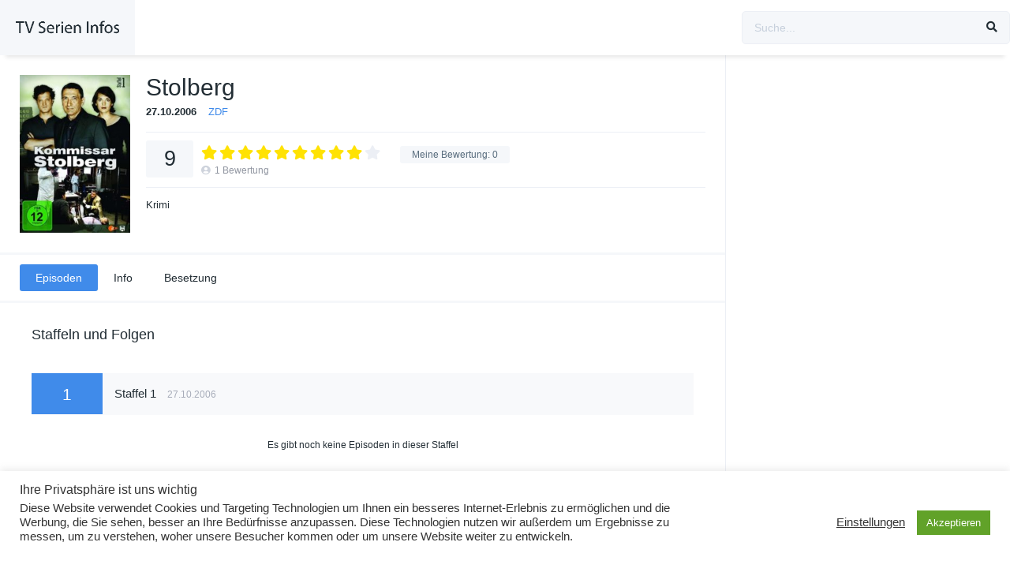

--- FILE ---
content_type: text/html; charset=UTF-8
request_url: http://www.tvsi.de/tvshows/stolberg/
body_size: 13976
content:
<!DOCTYPE html><html lang="de"><head><meta charset="UTF-8" /><meta name="apple-mobile-web-app-capable" content="yes"><meta name="apple-mobile-web-app-status-bar-style" content="black"><meta name="mobile-web-app-capable" content="yes"><meta name="viewport" content="width=device-width, initial-scale=1, shrink-to-fit=no"><meta name="theme-color" content="#ffffff"><title>Stolberg &#8211; TV-Serien Infos</title><meta name='robots' content='max-image-preview:large' /><style>img:is([sizes="auto" i],[sizes^="auto," i]){contain-intrinsic-size:3000px 1500px}</style><link rel='dns-prefetch' href='//fonts.googleapis.com' /><link rel="alternate" type="application/rss+xml" title="TV-Serien Infos &raquo; Feed" href="http://www.tvsi.de/feed/" /><link rel="alternate" type="application/rss+xml" title="TV-Serien Infos &raquo; Kommentar-Feed" href="http://www.tvsi.de/comments/feed/" /><link rel="alternate" type="application/rss+xml" title="TV-Serien Infos &raquo; Stolberg Kommentar-Feed" href="http://www.tvsi.de/tvshows/stolberg/feed/" /><link rel='stylesheet' id='toolset_bootstrap_4-css' href='http://www.tvsi.de/wp-content/plugins/cred-frontend-editor/vendor/toolset/toolset-common/res/lib/bootstrap4/css/bootstrap.min.css?ver=4.5.3' type='text/css' media='screen' /><link rel='stylesheet' id='wp-block-library-css' href='http://www.tvsi.de/wp-includes/css/dist/block-library/style.min.css?ver=6.8.3' type='text/css' media='all' /><style id='classic-theme-styles-inline-css' type='text/css'>/*! This file is auto-generated */.wp-block-button__link{color:#fff;background-color:#32373c;border-radius:9999px;box-shadow:none;text-decoration:none;padding:calc(.667em + 2px) calc(1.333em + 2px);font-size:1.125em}.wp-block-file__button{background:#32373c;color:#fff;text-decoration:none}</style><link rel='stylesheet' id='mediaelement-css' href='http://www.tvsi.de/wp-includes/js/mediaelement/mediaelementplayer-legacy.min.css?ver=4.2.17' type='text/css' media='all' /><link rel='stylesheet' id='wp-mediaelement-css' href='http://www.tvsi.de/wp-includes/js/mediaelement/wp-mediaelement.min.css?ver=6.8.3' type='text/css' media='all' /><link rel='stylesheet' id='view_editor_gutenberg_frontend_assets-css' href='http://www.tvsi.de/wp-content/plugins/toolset-blocks/public/css/views-frontend.css?ver=3.6.15' type='text/css' media='all' /><style id='view_editor_gutenberg_frontend_assets-inline-css' type='text/css'>.wpv-sort-list-dropdown.wpv-sort-list-dropdown-style-default > span.wpv-sort-list,.wpv-sort-list-dropdown.wpv-sort-list-dropdown-style-default .wpv-sort-list-item{border-color:#cdcdcd}.wpv-sort-list-dropdown.wpv-sort-list-dropdown-style-default .wpv-sort-list-item a{color:#444;background-color:#fff}.wpv-sort-list-dropdown.wpv-sort-list-dropdown-style-default a:hover,.wpv-sort-list-dropdown.wpv-sort-list-dropdown-style-default a:focus{color:#000;background-color:#eee}.wpv-sort-list-dropdown.wpv-sort-list-dropdown-style-default .wpv-sort-list-item.wpv-sort-list-current a{color:#000;background-color:#eee}.wpv-sort-list-dropdown.wpv-sort-list-dropdown-style-default > span.wpv-sort-list,.wpv-sort-list-dropdown.wpv-sort-list-dropdown-style-default .wpv-sort-list-item{border-color:#cdcdcd}.wpv-sort-list-dropdown.wpv-sort-list-dropdown-style-default .wpv-sort-list-item a{color:#444;background-color:#fff}.wpv-sort-list-dropdown.wpv-sort-list-dropdown-style-default a:hover,.wpv-sort-list-dropdown.wpv-sort-list-dropdown-style-default a:focus{color:#000;background-color:#eee}.wpv-sort-list-dropdown.wpv-sort-list-dropdown-style-default .wpv-sort-list-item.wpv-sort-list-current a{color:#000;background-color:#eee}.wpv-sort-list-dropdown.wpv-sort-list-dropdown-style-grey > span.wpv-sort-list,.wpv-sort-list-dropdown.wpv-sort-list-dropdown-style-grey .wpv-sort-list-item{border-color:#cdcdcd}.wpv-sort-list-dropdown.wpv-sort-list-dropdown-style-grey .wpv-sort-list-item a{color:#444;background-color:#eeeeee}.wpv-sort-list-dropdown.wpv-sort-list-dropdown-style-grey a:hover,.wpv-sort-list-dropdown.wpv-sort-list-dropdown-style-grey a:focus{color:#000;background-color:#e5e5e5}.wpv-sort-list-dropdown.wpv-sort-list-dropdown-style-grey .wpv-sort-list-item.wpv-sort-list-current a{color:#000;background-color:#e5e5e5}.wpv-sort-list-dropdown.wpv-sort-list-dropdown-style-default > span.wpv-sort-list,.wpv-sort-list-dropdown.wpv-sort-list-dropdown-style-default .wpv-sort-list-item{border-color:#cdcdcd}.wpv-sort-list-dropdown.wpv-sort-list-dropdown-style-default .wpv-sort-list-item a{color:#444;background-color:#fff}.wpv-sort-list-dropdown.wpv-sort-list-dropdown-style-default a:hover,.wpv-sort-list-dropdown.wpv-sort-list-dropdown-style-default a:focus{color:#000;background-color:#eee}.wpv-sort-list-dropdown.wpv-sort-list-dropdown-style-default .wpv-sort-list-item.wpv-sort-list-current a{color:#000;background-color:#eee}.wpv-sort-list-dropdown.wpv-sort-list-dropdown-style-grey > span.wpv-sort-list,.wpv-sort-list-dropdown.wpv-sort-list-dropdown-style-grey .wpv-sort-list-item{border-color:#cdcdcd}.wpv-sort-list-dropdown.wpv-sort-list-dropdown-style-grey .wpv-sort-list-item a{color:#444;background-color:#eeeeee}.wpv-sort-list-dropdown.wpv-sort-list-dropdown-style-grey a:hover,.wpv-sort-list-dropdown.wpv-sort-list-dropdown-style-grey a:focus{color:#000;background-color:#e5e5e5}.wpv-sort-list-dropdown.wpv-sort-list-dropdown-style-grey .wpv-sort-list-item.wpv-sort-list-current a{color:#000;background-color:#e5e5e5}.wpv-sort-list-dropdown.wpv-sort-list-dropdown-style-blue > span.wpv-sort-list,.wpv-sort-list-dropdown.wpv-sort-list-dropdown-style-blue .wpv-sort-list-item{border-color:#0099cc}.wpv-sort-list-dropdown.wpv-sort-list-dropdown-style-blue .wpv-sort-list-item a{color:#444;background-color:#cbddeb}.wpv-sort-list-dropdown.wpv-sort-list-dropdown-style-blue a:hover,.wpv-sort-list-dropdown.wpv-sort-list-dropdown-style-blue a:focus{color:#000;background-color:#95bedd}.wpv-sort-list-dropdown.wpv-sort-list-dropdown-style-blue .wpv-sort-list-item.wpv-sort-list-current a{color:#000;background-color:#95bedd}</style><style id='global-styles-inline-css' type='text/css'>:root{--wp--preset--aspect-ratio--square:1;--wp--preset--aspect-ratio--4-3:4/3;--wp--preset--aspect-ratio--3-4:3/4;--wp--preset--aspect-ratio--3-2:3/2;--wp--preset--aspect-ratio--2-3:2/3;--wp--preset--aspect-ratio--16-9:16/9;--wp--preset--aspect-ratio--9-16:9/16;--wp--preset--color--black:#000000;--wp--preset--color--cyan-bluish-gray:#abb8c3;--wp--preset--color--white:#ffffff;--wp--preset--color--pale-pink:#f78da7;--wp--preset--color--vivid-red:#cf2e2e;--wp--preset--color--luminous-vivid-orange:#ff6900;--wp--preset--color--luminous-vivid-amber:#fcb900;--wp--preset--color--light-green-cyan:#7bdcb5;--wp--preset--color--vivid-green-cyan:#00d084;--wp--preset--color--pale-cyan-blue:#8ed1fc;--wp--preset--color--vivid-cyan-blue:#0693e3;--wp--preset--color--vivid-purple:#9b51e0;--wp--preset--gradient--vivid-cyan-blue-to-vivid-purple:linear-gradient(135deg,rgba(6,147,227,1) 0%,rgb(155,81,224) 100%);--wp--preset--gradient--light-green-cyan-to-vivid-green-cyan:linear-gradient(135deg,rgb(122,220,180) 0%,rgb(0,208,130) 100%);--wp--preset--gradient--luminous-vivid-amber-to-luminous-vivid-orange:linear-gradient(135deg,rgba(252,185,0,1) 0%,rgba(255,105,0,1) 100%);--wp--preset--gradient--luminous-vivid-orange-to-vivid-red:linear-gradient(135deg,rgba(255,105,0,1) 0%,rgb(207,46,46) 100%);--wp--preset--gradient--very-light-gray-to-cyan-bluish-gray:linear-gradient(135deg,rgb(238,238,238) 0%,rgb(169,184,195) 100%);--wp--preset--gradient--cool-to-warm-spectrum:linear-gradient(135deg,rgb(74,234,220) 0%,rgb(151,120,209) 20%,rgb(207,42,186) 40%,rgb(238,44,130) 60%,rgb(251,105,98) 80%,rgb(254,248,76) 100%);--wp--preset--gradient--blush-light-purple:linear-gradient(135deg,rgb(255,206,236) 0%,rgb(152,150,240) 100%);--wp--preset--gradient--blush-bordeaux:linear-gradient(135deg,rgb(254,205,165) 0%,rgb(254,45,45) 50%,rgb(107,0,62) 100%);--wp--preset--gradient--luminous-dusk:linear-gradient(135deg,rgb(255,203,112) 0%,rgb(199,81,192) 50%,rgb(65,88,208) 100%);--wp--preset--gradient--pale-ocean:linear-gradient(135deg,rgb(255,245,203) 0%,rgb(182,227,212) 50%,rgb(51,167,181) 100%);--wp--preset--gradient--electric-grass:linear-gradient(135deg,rgb(202,248,128) 0%,rgb(113,206,126) 100%);--wp--preset--gradient--midnight:linear-gradient(135deg,rgb(2,3,129) 0%,rgb(40,116,252) 100%);--wp--preset--font-size--small:13px;--wp--preset--font-size--medium:20px;--wp--preset--font-size--large:36px;--wp--preset--font-size--x-large:42px;--wp--preset--spacing--20:0.44rem;--wp--preset--spacing--30:0.67rem;--wp--preset--spacing--40:1rem;--wp--preset--spacing--50:1.5rem;--wp--preset--spacing--60:2.25rem;--wp--preset--spacing--70:3.38rem;--wp--preset--spacing--80:5.06rem;--wp--preset--shadow--natural:6px 6px 9px rgba(0,0,0,0.2);--wp--preset--shadow--deep:12px 12px 50px rgba(0,0,0,0.4);--wp--preset--shadow--sharp:6px 6px 0px rgba(0,0,0,0.2);--wp--preset--shadow--outlined:6px 6px 0px -3px rgba(255,255,255,1),6px 6px rgba(0,0,0,1);--wp--preset--shadow--crisp:6px 6px 0px rgba(0,0,0,1)}:where(.is-layout-flex){gap:0.5em}:where(.is-layout-grid){gap:0.5em}body .is-layout-flex{display:flex}.is-layout-flex{flex-wrap:wrap;align-items:center}.is-layout-flex >:is(*,div){margin:0}body .is-layout-grid{display:grid}.is-layout-grid >:is(*,div){margin:0}:where(.wp-block-columns.is-layout-flex){gap:2em}:where(.wp-block-columns.is-layout-grid){gap:2em}:where(.wp-block-post-template.is-layout-flex){gap:1.25em}:where(.wp-block-post-template.is-layout-grid){gap:1.25em}.has-black-color{color:var(--wp--preset--color--black) !important}.has-cyan-bluish-gray-color{color:var(--wp--preset--color--cyan-bluish-gray) !important}.has-white-color{color:var(--wp--preset--color--white) !important}.has-pale-pink-color{color:var(--wp--preset--color--pale-pink) !important}.has-vivid-red-color{color:var(--wp--preset--color--vivid-red) !important}.has-luminous-vivid-orange-color{color:var(--wp--preset--color--luminous-vivid-orange) !important}.has-luminous-vivid-amber-color{color:var(--wp--preset--color--luminous-vivid-amber) !important}.has-light-green-cyan-color{color:var(--wp--preset--color--light-green-cyan) !important}.has-vivid-green-cyan-color{color:var(--wp--preset--color--vivid-green-cyan) !important}.has-pale-cyan-blue-color{color:var(--wp--preset--color--pale-cyan-blue) !important}.has-vivid-cyan-blue-color{color:var(--wp--preset--color--vivid-cyan-blue) !important}.has-vivid-purple-color{color:var(--wp--preset--color--vivid-purple) !important}.has-black-background-color{background-color:var(--wp--preset--color--black) !important}.has-cyan-bluish-gray-background-color{background-color:var(--wp--preset--color--cyan-bluish-gray) !important}.has-white-background-color{background-color:var(--wp--preset--color--white) !important}.has-pale-pink-background-color{background-color:var(--wp--preset--color--pale-pink) !important}.has-vivid-red-background-color{background-color:var(--wp--preset--color--vivid-red) !important}.has-luminous-vivid-orange-background-color{background-color:var(--wp--preset--color--luminous-vivid-orange) !important}.has-luminous-vivid-amber-background-color{background-color:var(--wp--preset--color--luminous-vivid-amber) !important}.has-light-green-cyan-background-color{background-color:var(--wp--preset--color--light-green-cyan) !important}.has-vivid-green-cyan-background-color{background-color:var(--wp--preset--color--vivid-green-cyan) !important}.has-pale-cyan-blue-background-color{background-color:var(--wp--preset--color--pale-cyan-blue) !important}.has-vivid-cyan-blue-background-color{background-color:var(--wp--preset--color--vivid-cyan-blue) !important}.has-vivid-purple-background-color{background-color:var(--wp--preset--color--vivid-purple) !important}.has-black-border-color{border-color:var(--wp--preset--color--black) !important}.has-cyan-bluish-gray-border-color{border-color:var(--wp--preset--color--cyan-bluish-gray) !important}.has-white-border-color{border-color:var(--wp--preset--color--white) !important}.has-pale-pink-border-color{border-color:var(--wp--preset--color--pale-pink) !important}.has-vivid-red-border-color{border-color:var(--wp--preset--color--vivid-red) !important}.has-luminous-vivid-orange-border-color{border-color:var(--wp--preset--color--luminous-vivid-orange) !important}.has-luminous-vivid-amber-border-color{border-color:var(--wp--preset--color--luminous-vivid-amber) !important}.has-light-green-cyan-border-color{border-color:var(--wp--preset--color--light-green-cyan) !important}.has-vivid-green-cyan-border-color{border-color:var(--wp--preset--color--vivid-green-cyan) !important}.has-pale-cyan-blue-border-color{border-color:var(--wp--preset--color--pale-cyan-blue) !important}.has-vivid-cyan-blue-border-color{border-color:var(--wp--preset--color--vivid-cyan-blue) !important}.has-vivid-purple-border-color{border-color:var(--wp--preset--color--vivid-purple) !important}.has-vivid-cyan-blue-to-vivid-purple-gradient-background{background:var(--wp--preset--gradient--vivid-cyan-blue-to-vivid-purple) !important}.has-light-green-cyan-to-vivid-green-cyan-gradient-background{background:var(--wp--preset--gradient--light-green-cyan-to-vivid-green-cyan) !important}.has-luminous-vivid-amber-to-luminous-vivid-orange-gradient-background{background:var(--wp--preset--gradient--luminous-vivid-amber-to-luminous-vivid-orange) !important}.has-luminous-vivid-orange-to-vivid-red-gradient-background{background:var(--wp--preset--gradient--luminous-vivid-orange-to-vivid-red) !important}.has-very-light-gray-to-cyan-bluish-gray-gradient-background{background:var(--wp--preset--gradient--very-light-gray-to-cyan-bluish-gray) !important}.has-cool-to-warm-spectrum-gradient-background{background:var(--wp--preset--gradient--cool-to-warm-spectrum) !important}.has-blush-light-purple-gradient-background{background:var(--wp--preset--gradient--blush-light-purple) !important}.has-blush-bordeaux-gradient-background{background:var(--wp--preset--gradient--blush-bordeaux) !important}.has-luminous-dusk-gradient-background{background:var(--wp--preset--gradient--luminous-dusk) !important}.has-pale-ocean-gradient-background{background:var(--wp--preset--gradient--pale-ocean) !important}.has-electric-grass-gradient-background{background:var(--wp--preset--gradient--electric-grass) !important}.has-midnight-gradient-background{background:var(--wp--preset--gradient--midnight) !important}.has-small-font-size{font-size:var(--wp--preset--font-size--small) !important}.has-medium-font-size{font-size:var(--wp--preset--font-size--medium) !important}.has-large-font-size{font-size:var(--wp--preset--font-size--large) !important}.has-x-large-font-size{font-size:var(--wp--preset--font-size--x-large) !important}:where(.wp-block-post-template.is-layout-flex){gap:1.25em}:where(.wp-block-post-template.is-layout-grid){gap:1.25em}:where(.wp-block-columns.is-layout-flex){gap:2em}:where(.wp-block-columns.is-layout-grid){gap:2em}:root:where(.wp-block-pullquote){font-size:1.5em;line-height:1.6}</style><link rel='stylesheet' id='cookie-law-info-css' href='http://www.tvsi.de/wp-content/plugins/cookie-law-info/legacy/public/css/cookie-law-info-public.css?ver=3.3.4' type='text/css' media='all' /><link rel='stylesheet' id='cookie-law-info-gdpr-css' href='http://www.tvsi.de/wp-content/plugins/cookie-law-info/legacy/public/css/cookie-law-info-gdpr.css?ver=3.3.4' type='text/css' media='all' /><link rel='stylesheet' id='fontawesome-pro-css' href='http://www.tvsi.de/wp-content/themes/dooplay/assets/fontawesome/css/all.min.css?ver=5.15.1' type='text/css' media='all' /><link rel='stylesheet' id='owl-carousel-css' href='http://www.tvsi.de/wp-content/themes/dooplay/assets/css/front.owl.min.css?ver=2.5.5' type='text/css' media='all' /><link rel='stylesheet' id='google-fonts-css' href='https://fonts.googleapis.com/css?family=Cabin+Condensed%3A300%2C400%2C500%2C700&#038;ver=2.5.5' type='text/css' media='all' /><link rel='stylesheet' id='scrollbar-css' href='http://www.tvsi.de/wp-content/themes/dooplay/assets/css/front.crollbar.min.css?ver=2.5.5' type='text/css' media='all' /><link rel='stylesheet' id='dooplay-css' href='http://www.tvsi.de/wp-content/themes/dooplay/assets/css/front.style.min.css?ver=2.5.5' type='text/css' media='all' /><link rel='stylesheet' id='dooplay-color-scheme-css' href='http://www.tvsi.de/wp-content/themes/dooplay/assets/css/colors.default.min.css?ver=2.5.5' type='text/css' media='all' /><link rel='stylesheet' id='dooplay-responsive-css' href='http://www.tvsi.de/wp-content/themes/dooplay/assets/css/front.mobile.min.css?ver=2.5.5' type='text/css' media='all' /><link rel='stylesheet' id='blueimp-gallery-css' href='http://www.tvsi.de/wp-content/themes/dooplay/assets/css/front.gallery.min.css?ver=2.5.5' type='text/css' media='all' /><link rel='stylesheet' id='toolset-common-css' href='http://www.tvsi.de/wp-content/plugins/cred-frontend-editor/vendor/toolset/toolset-common/res/css/toolset-common.css?ver=4.4.6' type='text/css' media='screen' /><link rel='stylesheet' id='dashicons-css' href='http://www.tvsi.de/wp-includes/css/dashicons.min.css?ver=6.8.3' type='text/css' media='all' /><link rel='stylesheet' id='toolset-select2-css-css' href='http://www.tvsi.de/wp-content/plugins/cred-frontend-editor/vendor/toolset/toolset-common/res/lib/select2/select2.css?ver=6.8.3' type='text/css' media='screen' /><script type="text/javascript" src="http://www.tvsi.de/wp-content/plugins/cred-frontend-editor/vendor/toolset/common-es/public/toolset-common-es-frontend.js?ver=171000" id="toolset-common-es-frontend-js"></script><script type="text/javascript" src="http://www.tvsi.de/wp-includes/js/jquery/jquery.min.js?ver=3.7.1" id="jquery-core-js"></script><script type="text/javascript" src="http://www.tvsi.de/wp-includes/js/jquery/jquery-migrate.min.js?ver=3.4.1" id="jquery-migrate-js"></script><script type="text/javascript" id="cookie-law-info-js-extra">/* <![CDATA[ */var Cli_Data = {"nn_cookie_ids":[],"cookielist":[],"non_necessary_cookies":[],"ccpaEnabled":"","ccpaRegionBased":"","ccpaBarEnabled":"","strictlyEnabled":["necessary","obligatoire"],"ccpaType":"gdpr","js_blocking":"1","custom_integration":"","triggerDomRefresh":"","secure_cookies":""};var cli_cookiebar_settings = {"animate_speed_hide":"500","animate_speed_show":"500","background":"#FFF","border":"#b1a6a6c2","border_on":"","button_1_button_colour":"#61a229","button_1_button_hover":"#4e8221","button_1_link_colour":"#fff","button_1_as_button":"1","button_1_new_win":"","button_2_button_colour":"#333","button_2_button_hover":"#292929","button_2_link_colour":"#444","button_2_as_button":"","button_2_hidebar":"","button_3_button_colour":"#3566bb","button_3_button_hover":"#2a5296","button_3_link_colour":"#fff","button_3_as_button":"1","button_3_new_win":"","button_4_button_colour":"#000","button_4_button_hover":"#000000","button_4_link_colour":"#333333","button_4_as_button":"","button_7_button_colour":"#61a229","button_7_button_hover":"#4e8221","button_7_link_colour":"#fff","button_7_as_button":"1","button_7_new_win":"","font_family":"inherit","header_fix":"","notify_animate_hide":"1","notify_animate_show":"","notify_div_id":"#cookie-law-info-bar","notify_position_horizontal":"right","notify_position_vertical":"bottom","scroll_close":"","scroll_close_reload":"","accept_close_reload":"","reject_close_reload":"","showagain_tab":"","showagain_background":"#fff","showagain_border":"#000","showagain_div_id":"#cookie-law-info-again","showagain_x_position":"100px","text":"#333333","show_once_yn":"","show_once":"10000","logging_on":"","as_popup":"","popup_overlay":"1","bar_heading_text":"Ihre Privatsph\u00e4re ist uns wichtig","cookie_bar_as":"banner","popup_showagain_position":"bottom-right","widget_position":"left"};var log_object = {"ajax_url":"http:\/\/www.tvsi.de\/wp-admin\/admin-ajax.php"};/* ]]> */</script><script type="text/javascript" src="http://www.tvsi.de/wp-content/plugins/cookie-law-info/legacy/public/js/cookie-law-info-public.js?ver=3.3.4" id="cookie-law-info-js"></script><script type="text/javascript" src="http://www.tvsi.de/wp-content/themes/dooplay/assets/js/lib/lazyload.js?ver=2.5.5" id="lazyload-js"></script><script type="text/javascript" src="http://www.tvsi.de/wp-content/themes/dooplay/assets/js/lib/pwsscrollbar.js?ver=2.5.5" id="scrollbar-js"></script><script type="text/javascript" src="http://www.tvsi.de/wp-content/themes/dooplay/assets/js/lib/owlcarousel.js?ver=2.5.5" id="owl-carousel-js"></script><script type="text/javascript" src="http://www.tvsi.de/wp-content/themes/dooplay/assets/js/lib/idtabs.js?ver=2.5.5" id="idTabs-js"></script><script type="text/javascript" src="http://www.tvsi.de/wp-content/themes/dooplay/assets/js/lib/isrepeater.js?ver=2.5.5" id="dtRepeat-js"></script><script type="text/javascript" id="dt_main_ajax-js-extra">/* <![CDATA[ */var dtAjax = {"url":"\/wp-admin\/admin-ajax.php","player_api":"http:\/\/www.tvsi.de\/wp-json\/dooplayer\/v2\/","play_ajaxmd":null,"play_method":"admin_ajax","googlercptc":null,"classitem":"6","loading":"L\u00e4dt ...","afavorites":"Zu Favoriten hinzuf\u00fcgen","rfavorites":"Favoriten entfernen","views":"Aufrufe","remove":"Entfernen","isawit":"gesehen","send":"Daten senden..","updating":"Aktualisieren von Daten.","error":"Fehler","pending":"Pr\u00fcfung ausstehend","ltipe":"Download","sending":"Sende Daten","enabled":"Aktivieren","disabled":"Deaktivieren","trash":"L\u00f6schen","lshared":"Geteilte Links","ladmin":"Ausstehende Links verwalten","sendingrep":"Bitte warten Sie, senden Sie die Daten.","ready":"Fertig","deletelin":"M\u00f6chten Sie diesen Link wirklich l\u00f6schen?"};/* ]]> */</script><script type="text/javascript" src="http://www.tvsi.de/wp-content/themes/dooplay/assets/js/front.ajax.min.js?ver=2.5.5" id="dt_main_ajax-js"></script><script type="text/javascript" src="http://www.tvsi.de/wp-content/themes/dooplay/assets/js/lib/blueimp.js?ver=2.5.5" id="blueimp-gallery-js"></script><script type="text/javascript" src="http://www.tvsi.de/wp-content/themes/dooplay/assets/js/lib/starstruck.raty.js?ver=2.5.5" id="jquery-raty-js"></script><script type="text/javascript" id="starstruck-js-js-extra">/* <![CDATA[ */var ss_l18n = {"enable_movies":"1","enable_tvshows":"1","enable_seasons":"1","enable_episodes":"1","require_login":"","nonce":"593e3ce0fd","url":"\/wp-admin\/admin-ajax.php"};/* ]]> */</script><script type="text/javascript" src="http://www.tvsi.de/wp-content/themes/dooplay/assets/js/lib/starstruck.js?ver=2.5.5" id="starstruck-js-js"></script><link rel="https://api.w.org/" href="http://www.tvsi.de/wp-json/" /><link rel="alternate" title="JSON" type="application/json" href="http://www.tvsi.de/wp-json/wp/v2/tvshows/106088" /><link rel="EditURI" type="application/rsd+xml" title="RSD" href="http://www.tvsi.de/xmlrpc.php?rsd" /><meta name="generator" content="WordPress 6.8.3" /><link rel="canonical" href="http://www.tvsi.de/tvshows/stolberg/" /><link rel='shortlink' href='http://www.tvsi.de/?p=106088' /><link rel="alternate" title="oEmbed (JSON)" type="application/json+oembed" href="http://www.tvsi.de/wp-json/oembed/1.0/embed?url=http%3A%2F%2Fwww.tvsi.de%2Ftvshows%2Fstolberg%2F" /><link rel="alternate" title="oEmbed (XML)" type="text/xml+oembed" href="http://www.tvsi.de/wp-json/oembed/1.0/embed?url=http%3A%2F%2Fwww.tvsi.de%2Ftvshows%2Fstolberg%2F&#038;format=xml" /><script type="text/javascript">jQuery(document).ready(function(a){"false"==dtGonza.mobile&&a(window).load(function(){a(".scrolling").mCustomScrollbar({theme:"minimal-dark",scrollInertia:200,scrollButtons:{enable:!0},callbacks:{onTotalScrollOffset:100,alwaysTriggerOffsets:!1}})})});</script><style type='text/css'>body{font-family:"Cabin+Condensed",sans-serif}body{background-color:#ffffff}header.main .hbox,#contenedor,footer.main .fbox{max-width:1440px}a,.home-blog-post .entry-date .date,.top-imdb-item:hover>.title a,.module .content .items .item .data h3 a:hover,.head-main-nav ul.main-header li:hover>a,.login_box .box a.register{color:#408BEA}.nav_items_module a.btn:hover,.pagination span.current,.w_item_b a:hover>.data .wextra b:before,.comment-respond h3:before,footer.main .fbox .fmenu ul li a:hover{color:#408BEA}header.main .hbox .search form button[type=submit]:hover,.loading,#seasons .se-c .se-a ul.episodios li .episodiotitle a:hover,.sgeneros a:hover,.page_user nav.user ul li a:hover{color:#408BEA}footer.main .fbox .fmenu ul li.current-menu-item a,.posts .meta .autor i,.pag_episodes .item a:hover,a.link_a:hover,ul.smenu li a:hover{color:#408BEA}header.responsive .nav a.active:before,header.responsive .search a.active:before,.dtuser a.clicklogin:hover,.menuresp .menu ul.resp li a:hover,.menuresp .menu ul.resp li ul.sub-menu li a:hover{color:#408BEA}.sl-wrapper a:before,table.account_links tbody td a:hover,.dt_mainmeta nav.genres ul li a:hover{color:#408BEA}.dt_mainmeta nav.genres ul li.current-cat a:before,.dooplay_player .options ul li:hover span.title{color:#408BEA}.head-main-nav ul.main-header li ul.sub-menu li a:hover,form.form-resp-ab button[type=submit]:hover>span,.sidebar aside.widget ul li a:hover{color:#408BEA}header.top_imdb h1.top-imdb-h1 span,article.post .information .meta span.autor,.w_item_c a:hover>.rating i,span.comment-author-link,.pagination a:hover{color:#408BEA}.letter_home ul.glossary li a:hover,.letter_home ul.glossary li a.active,.user_control a.in-list{color:#408BEA}.headitems a#dooplay_signout:hover,.login_box .box a#c_loginbox:hover{color:#408BEA}.report_modal .box .form form fieldset label:hover > span.title{color:#408BEA}.linktabs ul li a.selected,ul.smenu li a.selected,a.liked,.module .content header span a.see-all,.page_user nav.user ul li a.selected,.dt_mainmeta nav.releases ul li a:hover{background:#408BEA}a.see_all,p.form-submit input[type=submit]:hover,.report-video-form fieldset input[type=submit],a.mtoc,.contact .wrapper fieldset input[type=submit],span.item_type,a.main{background:#408BEA}.post-comments .comment-reply-link:hover,#seasons .se-c .se-q span.se-o,#edit_link .box .form_edit .cerrar a:hover{background:#408BEA}.user_edit_control ul li a.selected,form.update_profile fieldset input[type=submit],.page_user .content .paged a.load_more:hover,#edit_link .box .form_edit fieldset input[type="submit"]{background:#408BEA}.login_box .box input[type="submit"],.form_post_lik .control .left a.add_row:hover,.form_post_lik .table table tbody tr td a.remove_row:hover,.form_post_lik .control .right input[type="submit"]{background:#408BEA}#dt_contenedor{background-color:#ffffff}.plyr input[type=range]::-ms-fill-lower{background:#408BEA}.menuresp .menu .user a.ctgs,.menuresp .menu .user .logout a:hover{background:#408BEA}.plyr input[type=range]:active::-webkit-slider-thumb{background:#408BEA}.plyr input[type=range]:active::-moz-range-thumb{background:#408BEA}.plyr input[type=range]:active::-ms-thumb{background:#408BEA}.tagcloud a:hover,ul.abc li a:hover,ul.abc li a.select,{background:#408BEA}.featu{background:#00be08}.report_modal .box .form form fieldset input[type=submit]{background-color:#408BEA}.contact .wrapper fieldset input[type=text]:focus,.contact .wrapper fieldset textarea:focus,header.main .hbox .dt_user ul li ul li:hover > a,.login_box .box a.register{border-color:#408BEA}.module .content header h1{border-color:#408BEA}.module .content header h2{border-color:#408BEA}a.see_all{border-color:#408BEA}.top-imdb-list h3{border-color:#408BEA}.user_edit_control ul li a.selected:before{border-top-color:#408BEA}</style> <script> window.addEventListener("load",function(){ var c={script:false,link:false}; function ls(s) { if(!['script','link'].includes(s)||c[s]){return;}c[s]=true; var d=document,f=d.getElementsByTagName(s)[0],j=d.createElement(s); if(s==='script'){j.async=true;j.src='http://www.tvsi.de/wp-content/plugins/toolset-blocks/vendor/toolset/blocks/public/js/frontend.js?v=1.6.11';}else{ j.rel='stylesheet';j.href='http://www.tvsi.de/wp-content/plugins/toolset-blocks/vendor/toolset/blocks/public/css/style.css?v=1.6.11';} f.parentNode.insertBefore(j, f); }; function ex(){ls('script');ls('link')} window.addEventListener("scroll", ex, {once: true}); if (('IntersectionObserver' in window) && ('IntersectionObserverEntry' in window) && ('intersectionRatio' in window.IntersectionObserverEntry.prototype)) { var i = 0, fb = document.querySelectorAll("[class^='tb-']"), o = new IntersectionObserver(es => { es.forEach(e => { o.unobserve(e.target); if (e.intersectionRatio > 0) { ex();o.disconnect();}else{ i++;if(fb.length>i){o.observe(fb[i])}} }) }); if (fb.length) { o.observe(fb[i]) } } }) </script><noscript><link rel="stylesheet" href="http://www.tvsi.de/wp-content/plugins/toolset-blocks/vendor/toolset/blocks/public/css/style.css"></noscript><style type="text/css">#wpadminbar,#wpadminbar .menupop .ab-sub-wrapper,.ab-sub-secondary,#wpadminbar .quicklinks .menupop ul.ab-sub-secondary,#wpadminbar .quicklinks .menupop ul.ab-sub-secondary .ab-submenu{background:#fff}#wpadminbar a.ab-item,#wpadminbar>#wp-toolbar span.ab-label,#wpadminbar>#wp-toolbar span.noticon,#wpadminbar .ab-icon:before,#wpadminbar .ab-item:before{color:#94979B}#wpadminbar .quicklinks .menupop ul li a,#wpadminbar .quicklinks .menupop ul li a strong,#wpadminbar .quicklinks .menupop.hover ul li a,#wpadminbar.nojs .quicklinks .menupop:hover ul li a{color:#94979B;font-size:13px !important}#wpadminbar .ab-top-menu>li.hover>.ab-item,#wpadminbar.nojq .quicklinks .ab-top-menu>li>.ab-item:focus,#wpadminbar:not(.mobile) .ab-top-menu>li:hover>.ab-item,#wpadminbar:not(.mobile) .ab-top-menu>li>.ab-item:focus{background:#f4f4f4;color:#474747}#wpadminbar:not(.mobile)>#wp-toolbar a:focus span.ab-label,#wpadminbar:not(.mobile)>#wp-toolbar li:hover span.ab-label,#wpadminbar>#wp-toolbar li.hover span.ab-label,#wpadminbar.mobile .quicklinks .hover .ab-icon:before,#wpadminbar.mobile .quicklinks .hover .ab-item:before,#wpadminbar .quicklinks .menupop .ab-sub-secondary>li .ab-item:focus a,#wpadminbar .quicklinks .menupop .ab-sub-secondary>li>a:hover{color:#474747}#wpadminbar .quicklinks .ab-sub-wrapper .menupop.hover>a,#wpadminbar .quicklinks .menupop ul li a:focus,#wpadminbar .quicklinks .menupop ul li a:focus strong,#wpadminbar .quicklinks .menupop ul li a:hover,#wpadminbar .quicklinks .menupop ul li a:hover strong,#wpadminbar .quicklinks .menupop.hover ul li a:focus,#wpadminbar .quicklinks .menupop.hover ul li a:hover,#wpadminbar li #adminbarsearch.adminbar-focused:before,#wpadminbar li .ab-item:focus:before,#wpadminbar li a:focus .ab-icon:before,#wpadminbar li.hover .ab-icon:before,#wpadminbar li.hover .ab-item:before,#wpadminbar li:hover #adminbarsearch:before,#wpadminbar li:hover .ab-icon:before,#wpadminbar li:hover .ab-item:before,#wpadminbar.nojs .quicklinks .menupop:hover ul li a:focus,#wpadminbar.nojs .quicklinks .menupop:hover ul li a:hover,#wpadminbar .quicklinks .ab-sub-wrapper .menupop.hover>a .blavatar,#wpadminbar .quicklinks li a:focus .blavatar,#wpadminbar .quicklinks li a:hover .blavatar{color:#474747}#wpadminbar .menupop .ab-sub-wrapper,#wpadminbar .shortlink-input{background:#f4f4f4}#wpadminbar .ab-submenu .ab-item,#wpadminbar .quicklinks .menupop ul.ab-submenu li a,#wpadminbar .quicklinks .menupop ul.ab-submenu li a.ab-item{color:#666666}#wpadminbar .ab-submenu .ab-item:hover,#wpadminbar .quicklinks .menupop ul.ab-submenu li a:hover,#wpadminbar .quicklinks .menupop ul.ab-submenu li a.ab-item:hover{color:#333333}.quicklinks li.wpshapere_site_title a{outline:none;border:none}.quicklinks li.wpshapere_site_title{width:180px !important;margin-top:-px !important;margin-top:px !important}.quicklinks li.wpshapere_site_title a{outline:none;border:none}.quicklinks li.wpshapere_site_title a,.quicklinks li.wpshapere_site_title a:hover,.quicklinks li.wpshapere_site_title a:focus{background-size:contain!important}</style></head><body class="wp-singular tvshows-template-default single single-tvshows postid-106088 wp-theme-dooplay"><div id="dt_contenedor"><header id="header" class="main"><div class="hbox"><div class="fix-hidden"><div class="logo"><a href="http://www.tvsi.de"><img src='http://www.tvsi.de/wp-content/uploads/2023/10/dooplay_logo_dark-tvsi.png' alt='TV-Serien Infos'/></a></div><div class="head-main-nav"></div><div class="headitems "><div id="advc-menu" class="search"><form method="get" id="searchform" action="http://www.tvsi.de"><input type="text" placeholder="Suche..." name="s" id="s" value="" autocomplete="off"><button class="search-button" type="submit"><span class="fas fa-search"></span></button></form></div><!-- end search --><!-- end dt_user --></div></div><div class="live-search ltr"></div></div></header><div class="fixheadresp"><header class="responsive"><div class="nav"><a class="aresp nav-resp"></a></div><div class="search"><a class="aresp search-resp"></a></div><div class="logo"> <a href="http://www.tvsi.de/"><img src='http://www.tvsi.de/wp-content/uploads/2023/10/dooplay_logo_dark-tvsi.png' alt='TV-Serien Infos'/></a> </div></header><div class="search_responsive"><form method="get" id="form-search-resp" class="form-resp-ab" action="http://www.tvsi.de"><input type="text" placeholder="Suche..." name="s" id="ms" value="" autocomplete="off"><button type="submit" class="search-button"><span class="fas fa-search"></span></button></form><div class="live-search"></div></div><div id="arch-menu" class="menuresp"><div class="menu"></div></div></div><div id="contenedor"><div class="login_box"> <div class="box"> <a id="c_loginbox"><i class="fas fa-times"></i></a> <h3>Bei Ihrem Konto anmelden</h3> <form method="post" id="dooplay_login_user"> <fieldset class="user"><input type="text" name="log" placeholder="Benutzername"></fieldset> <fieldset class="password"><input type="password" name="pwd" placeholder="Passwort *"></fieldset> <label><input name="rmb" type="checkbox" id="rememberme" value="forever" checked> An mich erinnern</label> <fieldset class="submit"><input id="dooplay_login_btn" data-btntext="Einloggen" type="submit" value="Einloggen"></fieldset> <a class="register" href="http://www.tvsi.de/account/?action=sign-in">Neuen Account registrieren</a> <label><a class="pteks" href="http://www.tvsi.de/wp-login.php?action=lostpassword">Passwort vergessen?</a></label> <input type="hidden" name="red" value="http://www.tvsi.de/tvshows/stolberg/"> <input type="hidden" name="action" value="dooplay_login"> </form> </div></div><!-- Start Single POST --><div id="single" class="dtsingle" itemscope itemtype="http://schema.org/TVSeries"> <!-- Start Post --> <div class="content right"> <!-- Views Counter --> <!-- Head Show Info --> <div class="sheader"> <div class="poster"> <img itemprop="image" src="http://www.tvsi.de/wp-content/uploads/2021/01/79yh5aSFJyogpLkDmXfJgxkPM2U-210x300.jpg" alt="Stolberg"> </div> <div class="data"> <h1>Stolberg</h1> <div class="extra"> <span class="date" itemprop="dateCreated">27.10.2006</span> <span><a href="http://www.tvsi.de/network/zdf/" rel="tag">ZDF</a></span> </div> <div class="starstruck-ptype" style=""><div><meta itemprop="name" content="Stolberg"><div itemscope class="starstruck-wrap" itemprop="aggregateRating" itemtype="http://schema.org/AggregateRating"><meta itemprop="bestRating" content="10"/><meta itemprop="worstRating" content="1"/><div class="dt_rating_data"><div class="starstruck starstruck-main " data-id="106088" data-rating="9" data-type="post"></div><section class="nope starstruck-rating-wrap">Meine Bewertung: <span class="rating-yours">0</span></section><div class="starstruck-rating"><span class="dt_rating_vgs" itemprop="ratingValue">9</span><i class="fas fa-user-circle"></i> <span class="rating-count" itemprop="ratingCount">1</span> <span class="rating-text">Bewertung</span></div></div></div></div></div> <div class="sgeneros"> <a href="http://www.tvsi.de/genre/krimi/" rel="tag">Krimi</a> </div> </div> </div> <!-- Show Tab single --> <div class="single_tabs"> <ul id="section" class="smenu idTabs"> <li><a href="#episodes">Episoden</a></li> <li><a href="#info">Info</a></li> <li><a href="#cast">Besetzung</a></li> </ul> </div> <!-- Single Post Ad --> <!-- Seasons and Episodes List --> <div id='episodes' class='sbox fixidtab'><h2>Staffeln und Folgen</h2><div id='serie_contenido'><div id='seasons'><div class='se-c'><div class='se-q'><span class='se-t se-o'>1</span><span class='title'>Staffel 1 <i>27.10.2006</i></span></div><div class='se-a' style="display:block"><ul class='episodios'><li class='none'>Es gibt noch keine Episoden in dieser Staffel</li></ul></div></div><div class='se-c'><div class='se-q'><span class='se-t'>2</span><span class='title'>Staffel 2 <i>21.09.2007</i></span></div><div class='se-a'><ul class='episodios'><li class='none'>Es gibt noch keine Episoden in dieser Staffel</li></ul></div></div><div class='se-c'><div class='se-q'><span class='se-t'>3</span><span class='title'>Staffel 3 <i>07.11.2008</i></span></div><div class='se-a'><ul class='episodios'><li class='none'>Es gibt noch keine Episoden in dieser Staffel</li></ul></div></div><div class='se-c'><div class='se-q'><span class='se-t'>4</span><span class='title'>Staffel 4 <i>23.10.2009</i></span></div><div class='se-a'><ul class='episodios'><li class='none'>Es gibt noch keine Episoden in dieser Staffel</li></ul></div></div><div class='se-c'><div class='se-q'><span class='se-t'>5</span><span class='title'>Staffel 5 <i>12.11.2010</i></span></div><div class='se-a'><ul class='episodios'><li class='none'>Es gibt noch keine Episoden in dieser Staffel</li></ul></div></div><div class='se-c'><div class='se-q'><span class='se-t'>6</span><span class='title'>Staffel 6 <i>07.01.2012</i></span></div><div class='se-a'><ul class='episodios'><li class='none'>Es gibt noch keine Episoden in dieser Staffel</li></ul></div></div><div class='se-c'><div class='se-q'><span class='se-t'>7</span><span class='title'>Staffel 7 <i>03.07.2012</i></span></div><div class='se-a'><ul class='episodios'><li class='none'>Es gibt noch keine Episoden in dieser Staffel</li></ul></div></div><div class='se-c'><div class='se-q'><span class='se-t'>8</span><span class='title'>Staffel 8 <i>12.01.2013</i></span></div><div class='se-a'><ul class='episodios'><li class='none'>Es gibt noch keine Episoden in dieser Staffel</li></ul></div></div></div></div></div> <!-- Show Cast --> <div id="cast" class="sbox fixidtab"> <h2>Schöpfer</h2> <div class="persons"> <div class="person"><div class="img"><a href="#"><img alt="" src="https://image.tmdb.org/t/p/w92" /></a></div><div class="data"><div class="name"><a href="#"></a></div><div class="caracter">Schöpfer</div></div></div> </div> <h2>Besetzung</h2> <div class="persons"> <div class="person" itemprop="actor" itemscope itemtype="http://schema.org/Person"><meta itemprop="name" content="Rudolf Kowalski"><div class="img"><a href="http://www.tvsi.de/cast/rudolf-kowalski/"><img alt="Rudolf Kowalski isKriminalhauptkommissar Martin Stolberg" src="https://image.tmdb.org/t/p/w92/gm0NFSrhhF0Qyz3mRuh7n5u95Yj.jpg"/></a></div><div class="data"><div class="name"><a itemprop="url" href="http://www.tvsi.de/cast/rudolf-kowalski/">Rudolf Kowalski</a></div><div class="caracter">Kriminalhauptkommissar Martin Stolberg</div></div></div><div class="person" itemprop="actor" itemscope itemtype="http://schema.org/Person"><meta itemprop="name" content="Eva Scheurer"><div class="img"><a href="http://www.tvsi.de/cast/eva-scheurer/"><img alt="Eva Scheurer isDr. Hannah Voskort" src="http://www.tvsi.de/wp-content/themes/dooplay/assets/img/no/cast.png"/></a></div><div class="data"><div class="name"><a itemprop="url" href="http://www.tvsi.de/cast/eva-scheurer/">Eva Scheurer</a></div><div class="caracter">Dr. Hannah Voskort</div></div></div><div class="person" itemprop="actor" itemscope itemtype="http://schema.org/Person"><meta itemprop="name" content="Victoria Mayer"><div class="img"><a href="http://www.tvsi.de/cast/victoria-mayer/"><img alt="Victoria Mayer isKriminaloberkommissarin Sofia Lechner" src="https://image.tmdb.org/t/p/w92/gzczae0XiE2d6D13FMtM6xO0ar7.jpg"/></a></div><div class="data"><div class="name"><a itemprop="url" href="http://www.tvsi.de/cast/victoria-mayer/">Victoria Mayer</a></div><div class="caracter">Kriminaloberkommissarin Sofia Lechner</div></div></div><div class="person" itemprop="actor" itemscope itemtype="http://schema.org/Person"><meta itemprop="name" content="Annett Renneberg"><div class="img"><a href="http://www.tvsi.de/cast/annett-renneberg/"><img alt="Annett Renneberg isKriminaloberkommissarin Catharina Brandt" src="http://www.tvsi.de/wp-content/themes/dooplay/assets/img/no/cast.png"/></a></div><div class="data"><div class="name"><a itemprop="url" href="http://www.tvsi.de/cast/annett-renneberg/">Annett Renneberg</a></div><div class="caracter">Kriminaloberkommissarin Catharina Brandt</div></div></div><div class="person" itemprop="actor" itemscope itemtype="http://schema.org/Person"><meta itemprop="name" content="Wanja Mues"><div class="img"><a href="http://www.tvsi.de/cast/wanja-mues/"><img alt="Wanja Mues isKriminaloberkommissar Nico Schreiber" src="https://image.tmdb.org/t/p/w92/10ptcRKO2diZH1lqVUdWfCIEFG6.jpg"/></a></div><div class="data"><div class="name"><a itemprop="url" href="http://www.tvsi.de/cast/wanja-mues/">Wanja Mues</a></div><div class="caracter">Kriminaloberkommissar Nico Schreiber</div></div></div><div class="person" itemprop="actor" itemscope itemtype="http://schema.org/Person"><meta itemprop="name" content="Jasmin Schwiers"><div class="img"><a href="http://www.tvsi.de/cast/jasmin-schwiers/"><img alt="Jasmin Schwiers isKriminaloberkommissarin Svenja Landau" src="https://image.tmdb.org/t/p/w92/yyleh2BTrMXZcFxjtajaBJMm00v.jpg"/></a></div><div class="data"><div class="name"><a itemprop="url" href="http://www.tvsi.de/cast/jasmin-schwiers/">Jasmin Schwiers</a></div><div class="caracter">Kriminaloberkommissarin Svenja Landau</div></div></div> </div> </div> <!-- Show Trailer --> <!-- Show Information --> <div id="info" class="sbox fixidtab"> <h2>Zusammenfassung</h2> <div class="wp-content"> <p>Stolberg (ab 2. Staffel Kommissar Stolberg) ist eine deutschsprachige Fernseh-Krimiserie im ZDF</p> </div> <div class="custom_fields"> <b class="variante">Originaltitel</b> <span class="valor">Kommissar Stolberg</span> </div> <div class="custom_fields"> <b class="variante">Erstausstrahlung</b> <span class="valor">27.10.2006</span> </div> <div class="custom_fields"> <b class="variante">Letzte Ausstrahlung</b> <span class="valor">02.03.2013</span> </div> <div class="custom_fields"> <b class="variante">Staffeln</b> <span class="valor">8</span> </div> <div class="custom_fields"> <b class="variante">Episoden</b> <span class="valor">50</span> </div> <div class="custom_fields"> <b class="variante">Laufzeit</b> <span class="valor">60 Minuten </span> </div> </div> <!-- Show Social Links --> <div class='sbox'><div class='dt_social_single'><span>Geteilt<b id='social_count'>0</b></span><a data-id='106088' rel='nofollow' href='javascript: void(0);' onclick='window.open("https://facebook.com/sharer.php?u=http://www.tvsi.de/tvshows/stolberg/","facebook","toolbar=0, status=0, width=650, height=450")' class='facebook dt_social'><i class='fab fa-facebook-f'></i> <b>Facebook</b></a><a data-id='106088' rel='nofollow' href='javascript: void(0);' onclick='window.open("https://twitter.com/intent/tweet?text=Stolberg&url=http://www.tvsi.de/tvshows/stolberg/","twitter","toolbar=0, status=0, width=650, height=450")' data-rurl='http://www.tvsi.de/tvshows/stolberg/' class='twitter dt_social'><i class='fab fa-twitter'></i> <b>Twitter</b></a><a data-id='106088' rel='nofollow' href='javascript: void(0);' onclick='window.open("https://pinterest.com/pin/create/button/?url=http://www.tvsi.de/tvshows/stolberg/&media=http://www.tvsi.de/wp-content/themes/dooplay/assets/img/no/dt_backdrop.png&description=Stolberg","pinterest","toolbar=0, status=0, width=650, height=450")' class='pinterest dt_social'><i class='fab fa-pinterest-p'></i></a><a data-id='106088' rel='nofollow' href='whatsapp://send?text=Stolberg%20-%20http://www.tvsi.de/tvshows/stolberg/' class='whatsapp dt_social'><i class='fab fa-whatsapp'></i></a></div></div> <!-- Show Related content --> <div class="sbox srelacionados"><h2>Ähnliche Titel</h2><div id="single_relacionados"><article><a href="http://www.tvsi.de/tvshows/millennium/"><img src="http://www.tvsi.de/wp-content/uploads/2021/01/6lU8OpCBKoCiMmDLlHGds71sMqa-185x278.jpg" alt="Millennium" /></a></article><article><a href="http://www.tvsi.de/tvshows/blue-bloods/"><img src="http://www.tvsi.de/wp-content/uploads/2020/12/4xWYZ0q6RlKnStWJlpz535uElfd-185x278.jpg" alt="Blue Bloods" /></a></article><article><a href="http://www.tvsi.de/tvshows/the-undoing/"><img src="http://www.tvsi.de/wp-content/uploads/2021/01/3tDbJxobPN3EI2bBebL6zmusmw5-185x278.jpg" alt="The Undoing" /></a></article><article><a href="http://www.tvsi.de/tvshows/kommissar-wisting/"><img src="http://www.tvsi.de/wp-content/uploads/2023/11/68AjP1mVBFl3lUUypShCafc9mTF-185x278.jpg" alt="Kommissar Wisting" /></a></article><article><a href="http://www.tvsi.de/tvshows/heiter-bis-toedlich-hubert-und-staller/"><img src="http://www.tvsi.de/wp-content/uploads/2020/12/tY4T9qNNETDiODcBAmwQBb8iYmx-185x278.jpg" alt="Heiter bis tödlich &#8211; Hubert und Staller" /></a></article><article><a href="http://www.tvsi.de/tvshows/agatha-christie-moerderische-spiele/"><img src="http://www.tvsi.de/wp-content/uploads/2021/01/sxPEPy1HZnfljUgHkaLpCBC6SA1-185x278.jpg" alt="Agatha Christie: Mörderische Spiele" /></a></article><article><a href="http://www.tvsi.de/tvshows/dexter-new-blood/"><img src="http://www.tvsi.de/wp-content/uploads/2022/05/wZKneYneCBw85VheXSXUS7Sp5EN-185x278.jpg" alt="Dexter: New Blood" /></a></article><article><a href="http://www.tvsi.de/tvshows/unter-verdacht/"><img src="http://www.tvsi.de/wp-content/uploads/2021/01/es5nQL5ZKfF9T5XJn5WPE0qpLEb-185x278.jpg" alt="Unter Verdacht" /></a></article><article><a href="http://www.tvsi.de/tvshows/sky-rojo/"><img src="http://www.tvsi.de/wp-content/uploads/2021/05/uTFX9V2dct1nKjG6zhNiThPm8Tp-185x278.jpg" alt="Sky Rojo" /></a></article><article><a href="http://www.tvsi.de/tvshows/the-blacklist-redemption/"><img src="http://www.tvsi.de/wp-content/uploads/2020/12/cEyPdB8KFolsfhXJYZHI9fIV86H-185x278.jpg" alt="The Blacklist: Redemption" /></a></article><article><a href="http://www.tvsi.de/tvshows/partners-in-crime/"><img src="http://www.tvsi.de/wp-content/uploads/2024/06/2Zwurp836fMcLpOwMDciWiiak0X-185x278.jpg" alt="Partners in Crime" /></a></article><article><a href="http://www.tvsi.de/tvshows/modus-der-moerder-in-uns/"><img src="http://www.tvsi.de/wp-content/uploads/2021/01/g6U6Pk9Tzo5qckChNGJsVVTLEvx-185x278.jpg" alt="Modus &#8211; Der Mörder in uns" /></a></article></div></div> <!-- Show comments --> <!-- Show breadcrumb --> <div class="dt-breadcrumb breadcrumb_bottom"><ol itemscope itemtype="http://schema.org/BreadcrumbList"><li itemprop="itemListElement" itemscope itemtype="http://schema.org/ListItem"><a itemprop="item" href="http://www.tvsi.de"><span itemprop="name">Startseite</span></a><span class="fas fa-long-arrow-alt-right" itemprop="position" content="1"></span></li><li itemprop="itemListElement" itemscope itemtype="http://schema.org/ListItem"><a itemprop="item" href="http://www.tvsi.de/tvshows/"><span itemprop="name">Serien</span></a><span class="fas fa-long-arrow-alt-right" itemprop="position" content="2"></span></li><li itemprop="itemListElement" itemscope itemtype="http://schema.org/ListItem"><a itemprop="item" href="http://www.tvsi.de/tvshows/stolberg/"><span itemprop="name">Stolberg</span></a><span itemprop="position" content="3"></span></li></ol></div> </div> <!-- End Post --> <!-- Show Sidebar --> <div class="sidebar right scrolling"> </div></div><!-- End Single POST --></div><footer class="main"><div class="fbox"><div class="fcmpbox"><div class="copy">&copy; 2026 by <strong>TV-Serien Infos</strong>. Alle Rechte vorbehalten. Angetrieben von <a href="https://doothemes.com/items/dooplay/"><strong>DooPlay</strong></a></div><span class="top-page"><a id="top-page"><i class="fas fa-angle-up"></i></a></span></div></div></footer></div><script type="speculationrules">{"prefetch":[{"source":"document","where":{"and":[{"href_matches":"\/*"},{"not":{"href_matches":["\/wp-*.php","\/wp-admin\/*","\/wp-content\/uploads\/*","\/wp-content\/*","\/wp-content\/plugins\/*","\/wp-content\/themes\/dooplay\/*","\/*\\?(.+)"]}},{"not":{"selector_matches":"a[rel~=\"nofollow\"]"}},{"not":{"selector_matches":".no-prefetch, .no-prefetch a"}}]},"eagerness":"conservative"}]}</script><!--googleoff: all--><div id="cookie-law-info-bar" data-nosnippet="true"><h5 class="cli_messagebar_head">Ihre Privatsphäre ist uns wichtig</h5><span><div class="cli-bar-container cli-style-v2"><div class="cli-bar-message">Diese Website verwendet Cookies und Targeting Technologien um Ihnen ein besseres Internet-Erlebnis zu ermöglichen und die Werbung, die Sie sehen, besser an Ihre Bedürfnisse anzupassen. Diese Technologien nutzen wir außerdem um Ergebnisse zu messen, um zu verstehen, woher unsere Besucher kommen oder um unsere Website weiter zu entwickeln. </div><div class="cli-bar-btn_container"><a role='button' class="cli_settings_button" style="margin:0px 10px 0px 5px">Einstellungen</a><a role='button' data-cli_action="accept" id="cookie_action_close_header" class="medium cli-plugin-button cli-plugin-main-button cookie_action_close_header cli_action_button wt-cli-accept-btn">Akzeptieren</a></div></div><br /></span></div><div id="cookie-law-info-again" data-nosnippet="true"><span id="cookie_hdr_showagain">Manage consent</span></div><div class="cli-modal" data-nosnippet="true" id="cliSettingsPopup" tabindex="-1" role="dialog" aria-labelledby="cliSettingsPopup" aria-hidden="true"> <div class="cli-modal-dialog" role="document"><div class="cli-modal-content cli-bar-popup"> <button type="button" class="cli-modal-close" id="cliModalClose"><svg class="" viewBox="0 0 24 24"><path d="M19 6.41l-1.41-1.41-5.59 5.59-5.59-5.59-1.41 1.41 5.59 5.59-5.59 5.59 1.41 1.41 5.59-5.59 5.59 5.59 1.41-1.41-5.59-5.59z"></path><path d="M0 0h24v24h-24z" fill="none"></path></svg><span class="wt-cli-sr-only">Schließen</span> </button> <div class="cli-modal-body"><div class="cli-container-fluid cli-tab-container"><div class="cli-row"><div class="cli-col-12 cli-align-items-stretch cli-px-0"><div class="cli-privacy-overview"><h4>Privacy Overview</h4><div class="cli-privacy-content"><div class="cli-privacy-content-text">This website uses cookies to improve your experience while you navigate through the website. Out of these, the cookies that are categorized as necessary are stored on your browser as they are essential for the working of basic functionalities of the website. We also use third-party cookies that help us analyze and understand how you use this website. These cookies will be stored in your browser only with your consent. You also have the option to opt-out of these cookies. But opting out of some of these cookies may affect your browsing experience.</div></div><a class="cli-privacy-readmore" aria-label="Mehr anzeigen" role="button" data-readmore-text="Mehr anzeigen" data-readless-text="Weniger anzeigen"></a></div></div><div class="cli-col-12 cli-align-items-stretch cli-px-0 cli-tab-section-container"><div class="cli-tab-section"><div class="cli-tab-header"><a role="button" tabindex="0" class="cli-nav-link cli-settings-mobile" data-target="necessary" data-toggle="cli-toggle-tab">Necessary</a><div class="wt-cli-necessary-checkbox"><input type="checkbox" class="cli-user-preference-checkbox" id="wt-cli-checkbox-necessary" data-id="checkbox-necessary" checked="checked" /><label class="form-check-label" for="wt-cli-checkbox-necessary">Necessary</label></div><span class="cli-necessary-caption">immer aktiv</span></div><div class="cli-tab-content"><div class="cli-tab-pane cli-fade" data-id="necessary"><div class="wt-cli-cookie-description">Necessary cookies are absolutely essential for the website to function properly. This category only includes cookies that ensures basic functionalities and security features of the website. These cookies do not store any personal information.</div></div></div></div><div class="cli-tab-section"><div class="cli-tab-header"><a role="button" tabindex="0" class="cli-nav-link cli-settings-mobile" data-target="non-necessary" data-toggle="cli-toggle-tab">Non-necessary</a><div class="cli-switch"><input type="checkbox" id="wt-cli-checkbox-non-necessary" class="cli-user-preference-checkbox" data-id="checkbox-non-necessary" checked='checked' /><label for="wt-cli-checkbox-non-necessary" class="cli-slider" data-cli-enable="Aktiviert" data-cli-disable="Deaktiviert"><span class="wt-cli-sr-only">Non-necessary</span></label></div></div><div class="cli-tab-content"><div class="cli-tab-pane cli-fade" data-id="non-necessary"><div class="wt-cli-cookie-description">Any cookies that may not be particularly necessary for the website to function and is used specifically to collect user personal data via analytics, ads, other embedded contents are termed as non-necessary cookies. It is mandatory to procure user consent prior to running these cookies on your website.</div></div></div></div></div></div></div> </div> <div class="cli-modal-footer"><div class="wt-cli-element cli-container-fluid cli-tab-container"><div class="cli-row"><div class="cli-col-12 cli-align-items-stretch cli-px-0"><div class="cli-tab-footer wt-cli-privacy-overview-actions"><a id="wt-cli-privacy-save-btn" role="button" tabindex="0" data-cli-action="accept" class="wt-cli-privacy-btn cli_setting_save_button wt-cli-privacy-accept-btn cli-btn">SPEICHERN &amp; AKZEPTIEREN</a></div></div></div></div></div></div> </div></div><div class="cli-modal-backdrop cli-fade cli-settings-overlay"></div><div class="cli-modal-backdrop cli-fade cli-popupbar-overlay"></div><!--googleon: all--><script type="text/javascript">jQuery(document).ready(function($) {$("#dt_galery").owlCarousel({ items:3,autoPlay:false,itemsDesktop:[1199,3],itemsDesktopSmall:[980,3],itemsTablet:[768,3],itemsTabletSmall:false,itemsMobile:[479,1]});$("#dt_galery_ep").owlCarousel({ items:2,autoPlay:false });$("#single_relacionados").owlCarousel({ items:6,autoPlay:3000,stopOnHover:true,pagination:false,itemsDesktop:[1199,6],itemsDesktopSmall:[980,6],itemsTablet:[768,5],itemsTabletSmall:false,itemsMobile:[479,3] });$(".reset").click(function(event){ if (!confirm( dtGonza.reset_all )) { event.preventDefault() } });$(".addcontent").click(function(event){ if(!confirm(dtGonza.manually_content)){ event.preventDefault() } });});</script><script type="text/javascript" src="http://www.tvsi.de/wp-content/plugins/cred-frontend-editor/vendor/toolset/toolset-common/res/lib/bootstrap4/js/bootstrap.bundle.min.js?ver=4.5.3" id="toolset_bootstrap_4-js"></script><script type="text/javascript" src="http://www.tvsi.de/wp-content/themes/dooplay/assets/js/front.scripts.min.js?ver=2.5.5" id="scripts-js"></script><script type="text/javascript" id="live_search-js-extra">/* <![CDATA[ */var dtGonza = {"api":"http:\/\/www.tvsi.de\/wp-json\/dooplay\/search\/","glossary":"http:\/\/www.tvsi.de\/wp-json\/dooplay\/glossary\/","nonce":"d9493a5c39","area":".live-search","button":".search-button","more":"Alle Ergebnisse anzeigen","mobile":"false","reset_all":"M\u00f6chten Sie wirklich alle Daten neu starten?","manually_content":"Sie haben sicher Inhalte manuell hinzugef\u00fcgt?","loading":"L\u00e4dt ...","loadingplayer":"Player wird geladen..","selectaplayer":"W\u00e4hlen Sie einen Videoplayer aus","playeradstime":"10","autoplayer":null,"livesearchactive":"1"};/* ]]> */</script><script type="text/javascript" src="http://www.tvsi.de/wp-content/themes/dooplay/assets/js/front.livesearch.min.js?ver=2.5.5" id="live_search-js"></script><script type="text/javascript" src="http://www.tvsi.de/wp-includes/js/comment-reply.min.js?ver=6.8.3" id="comment-reply-js" async="async" data-wp-strategy="async"></script><script type="text/javascript" src="http://www.tvsi.de/wp-content/plugins/layouts/resources/js/ddl-tabs-cell-frontend.js?ver=2.6.16" id="ddl-tabs-scripts-js"></script><script type="text/javascript" src="http://www.tvsi.de/wp-includes/js/jquery/ui/core.min.js?ver=1.13.3" id="jquery-ui-core-js"></script><script type="text/javascript" src="http://www.tvsi.de/wp-includes/js/jquery/ui/datepicker.min.js?ver=1.13.3" id="jquery-ui-datepicker-js"></script><script type="text/javascript" id="jquery-ui-datepicker-js-after">/* <![CDATA[ */jQuery(function(jQuery){jQuery.datepicker.setDefaults({"closeText":"Schlie\u00dfen","currentText":"Heute","monthNames":["Januar","Februar","M\u00e4rz","April","Mai","Juni","Juli","August","September","Oktober","November","Dezember"],"monthNamesShort":["Jan.","Feb.","M\u00e4rz","Apr.","Mai","Juni","Juli","Aug.","Sep.","Okt.","Nov.","Dez."],"nextText":"Weiter","prevText":"Vorherige","dayNames":["Sonntag","Montag","Dienstag","Mittwoch","Donnerstag","Freitag","Samstag"],"dayNamesShort":["So.","Mo.","Di.","Mi.","Do.","Fr.","Sa."],"dayNamesMin":["S","M","D","M","D","F","S"],"dateFormat":"dd.mm.yy","firstDay":1,"isRTL":false});});/* ]]> */</script><script type="text/javascript" src="http://www.tvsi.de/wp-includes/js/underscore.min.js?ver=1.13.7" id="underscore-js"></script><script type="text/javascript" src="http://www.tvsi.de/wp-includes/js/jquery/suggest.min.js?ver=1.1-20110113" id="suggest-js"></script><script type="text/javascript" src="http://www.tvsi.de/wp-content/plugins/cred-frontend-editor/vendor/toolset/toolset-common/toolset-forms/js/main.js?ver=4.4.6" id="wptoolset-forms-js"></script><script type="text/javascript" id="wptoolset-field-date-js-extra">/* <![CDATA[ */var wptDateData = {"buttonImage":"http:\/\/www.tvsi.de\/wp-content\/plugins\/cred-frontend-editor\/vendor\/toolset\/toolset-common\/toolset-forms\/images\/calendar.gif","buttonText":"Datum ausw\u00e4hlen","dateFormat":"dd.mm.yy","dateFormatPhp":"d.m.Y","dateFormatNote":"Eingabeformat: d.m.Y","yearMin":"1583","yearMax":"3000","ajaxurl":"http:\/\/www.tvsi.de\/wp-admin\/admin-ajax.php","readonly":"Dies ist eine schreibgesch\u00fctzte Datumseingabe","readonly_image":"http:\/\/www.tvsi.de\/wp-content\/plugins\/cred-frontend-editor\/vendor\/toolset\/toolset-common\/toolset-forms\/images\/calendar-readonly.gif","datepicker_style_url":"http:\/\/www.tvsi.de\/wp-content\/plugins\/cred-frontend-editor\/vendor\/toolset\/toolset-common\/toolset-forms\/css\/wpt-jquery-ui\/jquery-ui-1.11.4.custom.css"};/* ]]> */</script><script type="text/javascript" src="http://www.tvsi.de/wp-content/plugins/cred-frontend-editor/vendor/toolset/toolset-common/toolset-forms/js/date.js?ver=4.4.6" id="wptoolset-field-date-js"></script><div id="oscuridad"></div></body>

--- FILE ---
content_type: text/css
request_url: http://www.tvsi.de/wp-content/themes/dooplay/assets/css/front.style.min.css?ver=2.5.5
body_size: 17791
content:
.clear,body{margin:0;padding:0}.clear,.module .content .items .item:hover>.dtinfo,article,aside,details,figcaption,figure,footer,header,hgroup,menu,nav,section{display:block}.post-comments,ol,ul{list-style:none}a,abbr,acronym,address,applet,article,aside,audio,b,big,blockquote,body,canvas,caption,center,cite,code,dd,del,details,dfn,div,dl,dt,em,embed,fieldset,figcaption,figure,footer,form,h1,h2,h3,h4,h5,h6,header,hgroup,html,i,iframe,img,ins,kbd,label,legend,li,mark,menu,nav,object,ol,output,p,pre,q,ruby,s,samp,section,small,span,strike,strong,sub,summary,sup,table,tbody,td,tfoot,th,thead,time,tr,tt,u,ul,var,video{margin:0;padding:0;border:0;font-size:100%;vertical-align:baseline}body{line-height:1;font-family:Roboto,sans-serif;font-size:14px;font-weight:400}blockquote,q{quotes:none}blockquote:after,blockquote:before,q:after,q:before{content:'';content:none}table{border-collapse:collapse;border-spacing:0}input:focus,textarea:focus{outline:0}*{-webkit-box-sizing:border-box;-moz-box-sizing:border-box;box-sizing:border-box}a{text-decoration:none;cursor:pointer}input:disabled{cursor:wait!important;opacity:.4}.alignnone{margin:5px 20px 20px 0}.aligncenter,div.aligncenter{display:block;margin:5px auto}.alignright{float:right;margin:5px 0 20px 20px}.alignleft{float:left;margin:5px 20px 20px 0}a img.alignright{float:right;margin:5px 0 20px 20px}a img.alignnone{margin:5px 20px 20px 0}a img.alignleft{float:left;margin:5px 20px 20px 0}a img.aligncenter{display:block;margin-left:auto;margin-right:auto}.wp-caption{max-width:96%;padding:5px 3px 10px;text-align:center}.wp-caption.alignnone{margin:5px 20px 20px 0}.wp-caption.alignleft{margin:5px 20px 20px 0}.wp-caption.alignright{margin:5px 0 20px 20px}.wp-caption img{border:0 none;height:auto;margin:0;max-width:98.5%;padding:0;width:auto}.wp-caption p.wp-caption-text{font-size:11px;line-height:17px;margin:0;padding:0 4px 5px}.screen-reader-text{clip:rect(1px,1px,1px,1px);position:absolute!important;height:1px;width:1px;overflow:hidden}.screen-reader-text:focus{border-radius:3px;box-shadow:0 0 2px 2px rgba(0,0,0,.6);clip:auto!important;display:block;font-size:14px;font-size:.875rem;font-weight:700;height:auto;left:5px;line-height:normal;padding:15px 23px 14px;text-decoration:none;top:5px;width:auto;z-index:100000}.dooplay_player{float:left;width:100%;position:relative}.dooplay_player h2{font-size:18px;font-weight:500;width:100%;float:left;padding:20px 30px}.dooplay_player h2 span{float:right;font-size:12px;font-weight:500;line-height:20px}.dooplay_player.played{border-bottom:0}.dooplay_player .options{padding:0 25px;float:left;width:100%;position:relative}.dooplay_player .options.scrolling{max-height:180px;overflow:hidden}.dooplay_player .options.onload:before{content:"";position:absolute;top:0;left:0;width:100%;height:100%;z-index:1}.dooplay_player .options ul{margin:25px 0;float:left;width:100%}.dooplay_player .options ul li{float:left;width:100%;padding:15px 20px;font-weight:500;cursor:pointer;line-height:20px}.dooplay_player .options ul li i{font-size:20px;margin-right:15px;float:left}.dooplay_player .options ul li i.yt{margin-right:0}.dooplay_player .options ul li span.title{float:left;font-weight:600}.dooplay_player .options ul li span.server{font-size:12px;margin-left:15px}.dooplay_player .options ul li span.loader{float:right;position:sticky;left:auto;top:auto;margin-right:20px;margin-top:5px;display:none}.dooplay_player .options ul li span.flag{float:right}.dooplay_player .options ul li:last-child{margin-bottom:0;border-bottom:0}.dooplay_player .play{position:relative;float:left;width:100%;margin:0;padding:0}.dooplay_player .play .preplayer{position:relative;padding-bottom:56.29%;max-width:100%;display:block;margin:auto;height:0;overflow:hidden}.dooplay_player .play .asgdc{display:none;position:absolute;top:50%;left:50%;margin-top:-125px;margin-left:-150px;z-index:1;width:300px;height:250px}.dooplay_player .play.isnd{padding:20px}.dooplay_player .play.isnd.bigger{padding:0!important}.dooplay_player .play.isnd>.asgdc{display:block}.dooplay_player .play .pframe{position:relative;padding-bottom:56.29%;max-width:100%;display:block;margin:auto;height:0;overflow:hidden}.dooplay_player .play .pframe iframe{position:absolute;top:0;left:0;width:100%;height:100%}#dooplay_player_content .source-box{display:none}#dooplay_player_content .source-box.on{display:block}.clear{width:100%;height:0;clear:both;overflow:hidden;visibility:hidden}.animation-1{-webkit-animation:fadeIn .5s;-moz-animation:fadeIn .5s;-ms-animation:fadeIn .5s;animation:fadeIn .5s}.animation-2{-webkit-animation:fadeIn 2s;-moz-animation:fadeIn 2s;-ms-animation:fadeIn 2s;animation:fadeIn 2s}.animation-3{-webkit-animation:fadeInDown .5s;-moz-animation:fadeInDown .5s;-ms-animation:fadeInDown .5s;animation:fadeInDown .5s}.animation-35{-webkit-animation:fadeIn 1.5s;-moz-animation:fadeIn 1.5s;-ms-animation:fadeIn 1.5s;animation:fadeIn 1.5s}.jump{-webkit-animation:jump 1s ease-out 0 1 normal;-moz-animation:jump 1s ease-out 0 1 normal;-ms-animation:jump 1s ease-out 0 1 normal;animation:jump 1s ease-out 0 1 normal}.loading{-moz-animation:spin 2s infinite linear;-o-animation:spin 2s infinite linear;-webkit-animation:spin 2s infinite linear;animation:spin 2s infinite linear;display:inline-block}.flashit{-webkit-animation:flash linear .5s infinite;animation:flash linear .5s infinite}.pulseit{-webkit-animation:pulse linear .5s infinite;animation:pulse linear .5s infinite}.shake{animation:Shake linear 1s;animation-iteration-count:1;transform-origin:50% 50%;-webkit-animation:Shake linear 1s;-webkit-animation-iteration-count:1;-webkit-transform-origin:50% 50%;-moz-animation:Shake linear 1s;-moz-animation-iteration-count:1;-moz-transform-origin:50% 50%;-o-animation:Shake linear 1s;-o-animation-iteration-count:1;-o-transform-origin:50% 50%;-ms-animation:Shake linear 1s;-ms-animation-iteration-count:1;-ms-transform-origin:50% 50%}@-webkit-keyframes flash{0%{opacity:1}50%{opacity:.1}100%{opacity:1}}@keyframes flash{0%{opacity:1}50%{opacity:.1}100%{opacity:1}}@-webkit-keyframes fadeInDown{from{opacity:0;-webkit-transform:translate3d(0,-100%,0);transform:translate3d(0,-100%,0)}to{opacity:1;-webkit-transform:none;transform:none}}@keyframes fadeInDown{from{opacity:0;-webkit-transform:translate3d(0,-100%,0);transform:translate3d(0,-100%,0)}to{opacity:1;-webkit-transform:none;transform:none}}@-moz-keyframes spin{0%{-moz-transform:rotate(0);-o-transform:rotate(0);-webkit-transform:rotate(0);transform:rotate(0)}100%{-moz-transform:rotate(359deg);-o-transform:rotate(359deg);-webkit-transform:rotate(359deg);transform:rotate(359deg)}}@-webkit-keyframes spin{0%{-moz-transform:rotate(0);-o-transform:rotate(0);-webkit-transform:rotate(0);transform:rotate(0)}100%{-moz-transform:rotate(359deg);-o-transform:rotate(359deg);-webkit-transform:rotate(359deg);transform:rotate(359deg)}}@-o-keyframes spin{0%{-moz-transform:rotate(0);-o-transform:rotate(0);-webkit-transform:rotate(0);transform:rotate(0)}100%{-moz-transform:rotate(359deg);-o-transform:rotate(359deg);-webkit-transform:rotate(359deg);transform:rotate(359deg)}}@-ms-keyframes spin{0%{-moz-transform:rotate(0);-o-transform:rotate(0);-webkit-transform:rotate(0);transform:rotate(0)}100%{-moz-transform:rotate(359deg);-o-transform:rotate(359deg);-webkit-transform:rotate(359deg);transform:rotate(359deg)}}@keyframes spin{0%{-moz-transform:rotate(0);-o-transform:rotate(0);-webkit-transform:rotate(0);transform:rotate(0)}100%{-moz-transform:rotate(359deg);-o-transform:rotate(359deg);-webkit-transform:rotate(359deg);transform:rotate(359deg)}}@-webkit-keyframes jump{0%{-webkit-transform:translateY(0);transform:translateY(0)}20%{-webkit-transform:translateY(0);transform:translateY(0)}40%{-webkit-transform:translateY(-30px);transform:translateY(-30px)}50%{-webkit-transform:translateY(0);transform:translateY(0)}60%{-webkit-transform:translateY(-15px);transform:translateY(-15px)}80%{-webkit-transform:translateY(0);transform:translateY(0)}100%{-webkit-transform:translateY(0);transform:translateY(0)}}@keyframes jump{0%{transform:translateY(0)}20%{transform:translateY(0)}40%{transform:translateY(-30px)}50%{transform:translateY(0)}60%{transform:translateY(-15px)}80%{transform:translateY(0)}100%{transform:translateY(0)}}@-webkit-keyframes pulse{0%{width:200px}50%{width:340px}100%{width:200px}}@keyframes pulse{0%{width:200px}50%{width:340px}100%{width:200px}}@keyframes Shake{0%{transform:translate(0,0)}10%{transform:translate(-10px,0)}20%{transform:translate(10px,0)}30%{transform:translate(-10px,0)}40%{transform:translate(10px,0)}50%{transform:translate(-10px,0)}60%{transform:translate(10px,0)}70%{transform:translate(-10px,0)}80%{transform:translate(10px,0)}90%{transform:translate(-10px,0)}100%{transform:translate(0,0)}}@-moz-keyframes Shake{0%{-moz-transform:translate(0,0)}10%{-moz-transform:translate(-10px,0)}20%{-moz-transform:translate(10px,0)}30%{-moz-transform:translate(-10px,0)}40%{-moz-transform:translate(10px,0)}50%{-moz-transform:translate(-10px,0)}60%{-moz-transform:translate(10px,0)}70%{-moz-transform:translate(-10px,0)}80%{-moz-transform:translate(10px,0)}90%{-moz-transform:translate(-10px,0)}100%{-moz-transform:translate(0,0)}}@-webkit-keyframes Shake{0%{-webkit-transform:translate(0,0)}10%{-webkit-transform:translate(-10px,0)}20%{-webkit-transform:translate(10px,0)}30%{-webkit-transform:translate(-10px,0)}40%{-webkit-transform:translate(10px,0)}50%{-webkit-transform:translate(-10px,0)}60%{-webkit-transform:translate(10px,0)}70%{-webkit-transform:translate(-10px,0)}80%{-webkit-transform:translate(10px,0)}90%{-webkit-transform:translate(-10px,0)}100%{-webkit-transform:translate(0,0)}}@-o-keyframes Shake{0%{-o-transform:translate(0,0)}10%{-o-transform:translate(-10px,0)}20%{-o-transform:translate(10px,0)}30%{-o-transform:translate(-10px,0)}40%{-o-transform:translate(10px,0)}50%{-o-transform:translate(-10px,0)}60%{-o-transform:translate(10px,0)}70%{-o-transform:translate(-10px,0)}80%{-o-transform:translate(10px,0)}90%{-o-transform:translate(-10px,0)}100%{-o-transform:translate(0,0)}}@-ms-keyframes Shake{0%{-ms-transform:translate(0,0)}10%{-ms-transform:translate(-10px,0)}20%{-ms-transform:translate(10px,0)}30%{-ms-transform:translate(-10px,0)}40%{-ms-transform:translate(10px,0)}50%{-ms-transform:translate(-10px,0)}60%{-ms-transform:translate(10px,0)}70%{-ms-transform:translate(-10px,0)}80%{-ms-transform:translate(10px,0)}90%{-ms-transform:translate(-10px,0)}100%{-ms-transform:translate(0,0)}}#dt_contenedor{width:100%;float:left;background-position:50% 0;background-attachment:fixed;background-size:cover}.fix-hidden{overflow:hidden;height:70px}header.main{width:100%;height:70px;float:left;position:fixed;z-index:104;box-shadow:0 10px 5px -7px rgba(0,0,0,.09);backdrop-filter:saturate(180%) blur(10px);-webkit-backdrop-filter:saturate(180%) blur(10px)}header.main .hbox{max-width:1200px;height:70px;margin:0 auto;position:relative}header.main .hbox .logo{float:left;padding:18px 17px 17px;text-align:center;height:100%}header.main .hbox .logo img{width:auto;height:32px}header.main .hbox .search{float:left;padding:14px 0;padding-bottom:0;width:100%}header.main .hbox .search form{padding:0;width:100%;position:relative;border-radius:5px}header.main .hbox .search form input[type=text]{border:0;width:100%;height:40px;padding:0 15px;font-size:14px;font-weight:300}header.main .hbox .search form button[type=submit]{border:0;position:absolute;right:0;top:0;cursor:pointer;padding:12px 15px;font-size:14px}#contenedor{max-width:1200px;margin:70px auto 0}.module{float:left;width:100%;min-height:812px;margin-top:0;padding:0;position:relative}.module .sidebar{width:360px;height:100%;float:right;position:absolute;top:0;overflow:hidden;padding:30px}.module .sidebar.right{right:0}.module .sidebar.left{left:0}.module .content{width:calc(100% - 360px);padding:20px;float:left}.module .content.full{padding:20px 40px}.module .content.normal{padding:20px}.module .content.right{margin-right:360px}.module .content.left{margin-left:360px}.module .content .items{width:100%;float:left;margin-bottom:25px;border-bottom:solid 1px}.module .content .items:last-child,.module .content .list_genres:last-child{border-bottom:0}.module .content header{float:left;width:100%;padding:15px 10px;line-height:20px}.module .content header h1,.module .content header h2{float:left;font-size:20px;font-weight:500;padding-left:10px}.module .content header span{float:right;font-weight:500}.module .content header span a.see-all{font-size:10px;font-weight:300;text-transform:uppercase;padding:3px 8px;border-radius:3px;margin-left:6px}.module .content .items .item{width:calc(100%/ 5);float:left;margin:0;padding:10px;position:relative}.module .content .items.normal .item{width:calc(100%/ 5)}.module .content .items.full .item{width:calc(100%/ 6)}.module .content.full_width_layout .items .item{width:calc(100%/ 6)}.module .content .featured .item{width:calc(100%/ 5)}.module .content .items .se{width:20%;margin:0;padding:10px}.module .content .items .item .poster{width:100%;height:100%;float:left;position:relative;overflow:hidden;margin:0;padding-top:140%}.module .content .items .item .poster a .see{background:url(img/play1.svg) 50% 50% no-repeat;background-size:40% 40%;width:100%;height:100%;position:absolute;top:0;right:0;-webkit-transition:all .65s ease-in-out;transition:all .65s ease-in-out;opacity:0}.module .content .items .item .poster a:hover>.see{-webkit-transform:scale(.75);transform:scale(.75);opacity:1}.module .content .items .item .poster a .see.play1{background:url(img/play1.svg) 50% 50% no-repeat;background-size:40% 40%}.module .content .items .item .poster a .see.play2{background:url(img/play2.svg) 50% 50% no-repeat;background-size:40% 40%}.module .content .items .item .poster a .see.play3{background:url(img/play3.svg) 50% 50% no-repeat;background-size:40% 40%}.module .content .items .item .poster a .see.play4{background:url(img/play4.svg) 50% 50% no-repeat;background-size:40% 40%}.module .content .items .item .poster .rating{background:rgb(255 255 255 / 20%);color:#fff;text-shadow:1px 0 #000;position:absolute;bottom:0;right:0;padding:3px 8px;line-height:18px;font-size:12px;font-weight:300;margin-bottom:-40px;overflow:hidden;transition:.2s}.module .content .items .item .poster .rating:before{color:#fff;content:"\f005";font-family:"Font Awesome 5 Pro";font-weight:600;-moz-osx-font-smoothing:grayscale;-webkit-font-smoothing:antialiased;display:inline-block;font-style:normal;font-variant:normal;text-rendering:auto;line-height:1;margin-right:6px}.module .content .items .item .poster:hover>.rating{margin-bottom:0}.module .content .items .item .poster img{width:100%;height:auto;margin-top:-140%;position:absolute;-o-object-fit:cover;object-fit:cover;-webkit-transition:all .2s ease-in-out;transition:all .2s ease-in-out}.module .content .items .item .poster:hover>img{-webkit-transform:scale(1.2);transform:scale(1.2);-webkit-filter:blur(2px) brightness(.3);filter:blur(2px) brightness(.3)}.module .content .items .item .data{float:left;width:100%;margin-bottom:10px;margin-top:15px}.module .content .items .item .data h3{font-weight:500;font-size:14px;line-height:20px;margin-bottom:1px;width:100%;float:left;text-overflow:ellipsis;white-space:nowrap;overflow:hidden}.module .content .items .item .data span{float:left;width:100%;line-height:1.5;font-size:12px;text-overflow:ellipsis;white-space:nowrap;overflow:hidden}.module .content .items .item .data span.serie{font-weight:500}.module .content .items .item .dtinfo{display:none;position:absolute;top:10px;width:308px;height:207px;border:1px solid;z-index:3}.module .content .items .item .left{right:-318px}.module .content .items .item .right{left:-318px}.sidemenu:first-child{margin-top:15px}.sidemenu{float:left;width:100%;padding:0 10px;margin-bottom:25px}.sidemenu h2{font-size:13px;font-weight:500;padding-bottom:10px;text-transform:uppercase}.sidemenu ul.genres{margin:0;overflow:hidden;max-height:280px}.sidemenu ul.genres li{width:100%;float:left;border-bottom:solid 1px;position:relative}.sidemenu ul.genres li i{float:right;font-size:11px;position:absolute;right:0;top:13px;font-style:normal}.sidemenu ul.genres li a:before{content:"\e1af";margin-right:10px}.sidemenu ul.genres li:last-child{border-bottom:0}.sidemenu ul.genres li a{width:100%;float:left;padding:10px 0;font-size:13px;text-overflow:ellipsis;white-space:nowrap;overflow:hidden}footer.main{width:100%;float:left;margin-bottom:90px}footer.main .fbox{max-width:1200px;margin:0 auto;font-size:13px}footer.main .fbox .fmenu{float:right;padding:40px 0}footer.main .fbox .fmenu ul{margin:0;float:left;width:100%}footer.main .fbox .fmenu ul li{float:left;padding:0 20px;border-left:solid 1px}footer.main .fbox .fmenu ul li:first-child{border-left:0}footer.main .fbox .fmenu ul li:last-child{border-right:0}footer.main .fbox .fmenu ul li a{font-size:13px;font-weight:500}footer.main .fbox .copy{float:left;padding:40px 0}.pagination{float:left;width:100%;font-size:14px}.pagination a,.pagination span{padding:10.5px 20px;border:1px solid;margin:0 5px;border-radius:3px;-webkit-border-radius:3px;-moz-border-radius:3px;float:left;font-size:13px}.sidemenu ul.year{overflow:hidden;max-height:150px;padding:5px 0}.sidemenu ul.year li{width:calc(100%/3);float:left;padding:3px}.sidemenu ul.year li a{width:100%;text-align:center;float:left;font-size:12px;padding:5px 0;-webkit-border-radius:3px;-moz-border-radius:3px;border-radius:3px;font-weight:400}.estadisticas{position:absolute;bottom:0;padding:10px;left:0;width:100%}body.page-template-top_imdb .module .content .items .item .poster .rating{width:100%;font-size:20px;-webkit-border-radius:0;-moz-border-radius:0;border-radius:0;text-align:center;padding:8px 0;bottom:0;left:0}#serie_contenido{width:100%;float:left;padding:15px 0 0}#seasons,#seasons .se-c{width:100%;float:left}#seasons .se-c:last-child{margin-bottom:0}#seasons .se-c .se-q{cursor:pointer;line-height:25px;float:left;width:100%;padding-left:105px;position:relative;margin-bottom:2px}#seasons .se-c .se-q span.title{float:left;padding:13px 0;font-size:15px;width:100%;overflow:hidden;font-weight:500}#seasons .se-c .se-q span.title i{font-style:normal;font-size:12px;margin-left:10px;font-weight:300}#seasons .se-c .se-q span.se-t{line-height:21px;font-family:sans-serif;float:left;font-size:21px;padding:15.5px 0;position:absolute;left:0;width:90px;text-align:center}#seasons .se-c .se-a,#seasons .se-c .se-a ul.episodios{width:100%;float:left}#seasons .se-c .se-a ul.episodios li{width:100%;float:left;padding-top:5px;padding-bottom:5px;border-bottom:solid 1px}#seasons .se-c .se-a ul.episodios li.none{padding:30px 0;font-size:.75rem;text-align:center}#seasons .se-c .se-a ul.episodios li:last-child{border-bottom:0}#seasons .se-c .se-a ul.episodios li .numerando{float:left;padding:9px;margin:10px 0;border-right:solid 1px;width:80px;text-align:center;font-weight:600}#seasons .se-c .se-a ul.episodios li .imagen{width:90px;float:left;margin-top:3px}#seasons .se-c .se-a ul.episodios li .imagen img{width:100%}#seasons .se-c .se-a ul.episodios li .episodiotitle{float:left;padding:10px;width:calc(100% - 50px);padding-left:190px;position:absolute;text-overflow:ellipsis;white-space:nowrap;overflow:hidden}#seasons .se-c .se-a ul.episodios li .episodiotitle a{width:100%;line-height:20px;float:left;font-size:14px;font-weight:400;text-overflow:ellipsis;white-space:nowrap;overflow:hidden}#seasons .se-c .se-a ul.episodios li .episodiotitle span.date{float:left;width:100%;font-size:12px;padding-top:5px;font-weight:300}i.delete{position:absolute;top:0;right:0;padding:2px 8px;opacity:.4;z-index:2}i.delete:hover{opacity:1}#linking{line-height:30px;width:100%;float:left;padding:6px 10px}#single,.box_links,.links_table,.links_table table{width:100%;float:left}.links_table table thead tr th{padding:10px 10px 15px;text-align:left;font-size:14px;font-weight:700}.links_table table tbody tr td img{float:left;margin-right:10px}.links_table table tbody tr td{padding:15px 10px;font-size:13px;line-height:20px;text-overflow:ellipsis;white-space:nowrap;overflow:hidden}.links_table table tbody tr td strong.quality,table.account_links tbody td strong.quality{padding:5px 10px;font-size:12px;border:solid 1px;border-radius:3px}.links_table table tbody tr:last-child{border-bottom:0}a.link_a{font-weight:400;font-size:12px}a.link_a i{margin-right:5px;font-size:12px}label.checked{font-weight:400}.links_table a.addlink{float:left;text-align:center;padding:8px 0;cursor:pointer;width:100%}.a_send_link{display:block!important}#single{margin:0;padding:0;position:relative}.dtsingle .content{width:calc(100% - 360px);float:left;padding:0;position:relative}.dtsingle .content.right{margin-right:360px}.dtsingle .content.left{margin-left:360px}#single .content .sbox{width:100%;float:left;padding:25px 40px;background:0;border-bottom:solid 3px}.dtsingle .sidebar{width:360px;height:100%;float:left;padding:30px;position:absolute;overflow:hidden;overflow-y:auto}.dtsingle .sidebar.right{right:0}.dtsingle .sidebar.left{left:0}.sbox h1,.sbox h2{float:left;width:100%;margin-bottom:8px;padding-bottom:15px;padding-top:5px;font-size:18px;font-weight:500}.se .poster .season_m span.a,a.a_f_sbox{font-size:14px}.sbox h2 a.addlink{float:right;width:initial;font-size:14px;padding:5px 15px}a.a_f_sbox{float:left;padding-top:15px;font-weight:700}a.a_f_sbox i{float:right;margin-left:10px;line-height:14px}.se .poster:hover>.season_m{opacity:1;transform:scale(1)}.se .poster .season_m{opacity:0;width:100%;height:100%;position:absolute;top:0;left:0;padding:33% 0;transform:scale(.75);text-shadow:0 0 10px #000;-webkit-transition:all .5s ease-in-out;transition:all .5s ease-in-out}.se .poster .season_m span{width:100%;float:left;text-align:center}.se .poster .season_m span.b{font-size:69px}.se .poster .season_m span.c{font-size:16px;padding:0 10px;text-overflow:ellipsis;white-space:nowrap;overflow:hidden;line-height:20px}.module .content .items .episodes{width:calc(100%/ 3)}.module .content .items.full .episodes{width:calc(100%/ 4)}#dt-episodes .item,#dt-movies .item,#dt-seasons .item,#dt-tvshows .item,#featured-titles .item,.owl-carousel .owl-item,.slider{width:100%}.list_genres{display:none}.list_genres .item{width:100%!important}.module .content .items .episodes .poster{padding-top:55%;width:100%;height:auto}.module .content .items .episodes .poster img{margin-top:-55%;position:absolute}.module .content .items .episodes .poster .season_m{padding:16% 0}.module .content .items .episodes .poster .season_m span.b{font-size:30px}#dt-episodes,#dt-movies,#dt-seasons,#dt-tvshows,#featured-titles,#slider-master,#slider-movies,#slider-movies-tvshows,#slider-tvshows{display:none}.nav_items_module{float:right}.nav_items_module a.btn{padding-left:10px;float:left;font-size:21px;cursor:pointer;line-height:20px}.slider{float:left;margin-bottom:25px}.slider article.item{width:50%;float:left;padding:10px;-moz-transition:all .4s;-webkit-transition:all .4s;transition:all .4s}.slider article.item:hover{-moz-transform:scale(1.05);-webkit-transform:scale(1.05);transform:scale(1.05)}#slider-master article.item,#slider-movies article.item,#slider-movies-tvshows article.item,#slider-tvshows article.item{width:100%}.slider article.item .image{width:100%;position:relative;overflow:hidden;margin:0;padding-top:53%}.slider article.item .image img{width:100%;position:absolute;margin-top:-53%}.slider article.item .image .data{width:100%;float:left;position:absolute;bottom:0;left:0;padding:14px;background-color:transparent;background-repeat:repeat-x}.slider article.item .image .data h3.title{font-size:17px;line-height:30px;font-weight:400;text-shadow:0 0 10px #000;text-overflow:ellipsis;white-space:nowrap;overflow:hidden}.slider article.item .image .data span{font-size:13px;text-shadow:0 0 10px #000}.player{width:100%;float:left;margin-bottom:25px}.wp-audio-shortcode,.wp-video-shortcode{max-width:100%}.mepo{position:absolute;top:5px;left:5px}.mepo span.quality{padding:5px 8px;font-size:12px;float:left;margin-right:5px;border-radius:3px;font-weight:600}.module .content .items .item .data h3 span.flag{width:12px;height:12px;float:left;margin-right:5px;margin-top:3px}.sbox .sdata h1,.sheader .data h1{font-size:30px;font-weight:400}.sbox .sposter{float:left;width:185px;margin-right:20px;position:relative}.sbox .sposter img{width:100%;height:auto}.sbox .sdata{float:left}.sbox p{line-height:23px}.likebox{position:absolute;top:0;left:0}.sheader{width:100%;float:left;padding:25px;overflow:hidden}.sheader .poster{float:left;padding-bottom:0;width:140px;position:relative}.sheader .poster img{width:100%;float:left}.sheader .data{padding:0;width:calc(100% - 160px);margin-left:160px}.sheader .data h1{line-height:32px;text-overflow:ellipsis}.sidebar aside.widget{float:left;width:100%;margin-bottom:20px;padding:0}.sidebar aside.widget h2.widget-title{font-weight:400;font-size:17px;width:100%;float:left;margin-bottom:15px;overflow:hidden;display:block;position:relative}.sidebar aside.widget ul{float:left;width:100%}.sidebar aside.widget ul li{float:left;width:100%;line-height:16px;padding:15px 0;text-overflow:ellipsis;white-space:nowrap;overflow:hidden}.sidebar aside.widget ul li a{font-size:14px;text-align:left}.sidebar aside.widget ul li:before{font-family:"Font Awesome 5 Pro";font-weight:900;content:"\f105";margin-right:10px;margin-left:10px;float:left}.calendar_wrap{width:100%;float:left}.calendar_wrap table{width:100%}.calendar_wrap table caption{width:100%;padding:10px}.calendar_wrap table tbody tr:last-child{border-bottom:0}.calendar_wrap table tbody tr td{padding:5px;text-align:center}form.search-form{width:100%;float:left;position:relative;padding:10px;border:1px solid}form.search-form input[type=text]{width:100%;background:0 0;border:0}form.search-form button[type=submit]{position:absolute;top:0;right:0;border:0;background:0 0;cursor:pointer;padding:12px}.tagcloud{width:100%;float:left}.tagcloud a{border-radius:2px;font-size:12px;padding:5px 8px;display:block;float:left;margin:1px}.widget_rss a.rsswidget{width:100%;font-weight:600}.widget_rss span.rss-date{font-size:13px;margin-bottom:5px;width:100%;float:left}.widget_rss .rssSummary{font-size:13px}.widget_rss cite{font-style:normal;font-size:13px;margin:10px 0;float:left;width:100%}.textwidget{float:left;width:100%;margin:0;padding:0}span.post-date{width:100%;float:left;font-size:13px}span.comment-author-link{font-size:15px}.dtw_content article.w_item_a:last-child{margin-bottom:0}.w_item_a{width:100%;float:left;margin-bottom:20px}.w_item_a .image{position:relative;width:100%;float:left;overflow:hidden;margin:0;padding-top:40%}.w_item_a .image img{width:100%;position:absolute;margin-top:-40%}.w_item_a .image:hover>img{-webkit-filter:blur(.8px);-moz-filter:blur(.8px);-o-filter:blur(.8px);-ms-filter:blur(.8px);filter:blur(.8px)}.w_item_a .image .data{position:absolute;bottom:0;left:0;width:100%;float:left;padding:10px;text-shadow:0 0 10px #000;background-color:transparent;background-repeat:repeat-x}.w_item_a .image .data h3{text-overflow:ellipsis;white-space:nowrap;overflow:hidden;font-weight:400;line-height:20px}.w_item_a .image .data span.wdate{font-size:13px}.w_item_b{width:100%;height:90px;float:left;margin-bottom:10px;position:relative}.w_item_b:last-child{margin-bottom:0}.w_item_b .image{width:80px;height:90px;position:absolute;overflow:hidden;margin:0;top:0;left:0}.w_item_b .image img{width:100%;height:auto;margin-top:-25px}.w_item_b .data{width:calc(100% - 80px);margin-left:80px;float:left;padding:10px}.w_item_b .data h3{font-weight:500;font-size:13px;text-overflow:ellipsis;white-space:nowrap;overflow:hidden;line-height:18px}.w_item_b .data .wextra{width:100%;float:left;padding:5px 0}.w_item_b .data .wextra b{padding:4px 7px;float:left;text-align:center;font-size:13px;border-radius:3px;font-weight:400}.w_item_b .data .wextra b:before{content:"\f005";font-family:"Font Awesome 5 Pro";font-weight:600;-moz-osx-font-smoothing:grayscale;-webkit-font-smoothing:antialiased;display:inline-block;font-style:normal;font-variant:normal;text-rendering:auto;line-height:1;margin-right:5px}.w_item_b .data .wextra span.year{line-height:24px;font-size:13px;margin-left:5px;opacity:.6}.w_item_c{width:100%;float:left;margin-bottom:10px;padding-bottom:10px;border-bottom:dotted 1px;position:relative}form.form-resp-ab,header.responsive{border-bottom:solid 1px;display:none}.w_item_c .rating{float:left;width:60px;padding:10px 0;font-weight:600;text-align:center;margin-right:10px;font-size:14px;border-radius:3px}.w_item_c .data{float:left;width:calc(100% - 70px)}.w_item_c .data h3{text-overflow:ellipsis;white-space:nowrap;overflow:hidden;font-size:14px;font-weight:400;line-height:20px}.w_item_c .data span{font-size:13px}.widget-social ul.social-links li.dtl{width:50%;border-bottom:0;padding:0}.widget-social ul.social-links li.dtl:before{content:""}.widget-social ul.social-links li.dtl a:before{display:none}.widget-social ul.social-links li.dtl a{width:100%;margin:0;float:left;padding:10px}.widget-social ul.social-links li.dtl a.icls{font-size:15px;line-height:20px}.widget-social ul.social-links li.dtl i.dt-icon,header.responsive a.aresp{font-family:"Font Awesome 5 Pro";-moz-osx-font-smoothing:grayscale;-webkit-font-smoothing:antialiased;display:inline-block;font-style:normal;font-variant:normal;text-rendering:auto;line-height:1;font-weight:900}.widget-social:hover>ul.social-links li.dtl a.icls{opacity:.7}.widget-social ul.social-links li.dtl a.icls:hover{opacity:1!important}.widget-social ul.social-links li.dtl i{margin-right:10px;float:left;font-size:16px}.resppages{display:none;float:left;width:100%;margin-bottom:15px}.resppages a{width:40%;margin:0 5%;padding:10px 0;float:left;text-align:center;font-size:16px}header.responsive{width:100%;float:left;position:relative}header.responsive .nav{position:absolute;top:0;left:0}header.responsive .logo{width:100%;margin:0 auto;text-align:center;padding:10px 0}header.responsive .logo img{width:auto;height:32px}header.responsive .search{position:absolute;right:0;top:0}header.responsive a.aresp{font-size:20px;font-weight:300;padding:18px;cursor:pointer}header.responsive .search a.search-resp:before{content:"\f002"}header.responsive .nav a.nav-resp:before{content:"\f550"}form.form-resp-ab{width:100%;float:left;position:relative;-moz-transition:top .4s ease-in-out;-o-transition:top .4s ease-in-out;-webkit-transition:top .4s ease-in-out;-ms-transition:top .4s ease-in-out;transition:top .4s ease-in-out}form.form-resp-ab input[type=text]{background:0 0;border:0;width:100%;padding:15px;font-size:20px}form.form-resp-ab button[type=submit]{border:0;background:0 0;top:0;right:0;position:absolute;padding:14px 13px;cursor:pointer}.load_modules{float:left;width:100%;padding:15px;border-radius:3px;margin-bottom:150px}.owl-theme .owl-controls .owl-page span{width:8px;height:8px;transition:.2s;-webkit-border-radius:50%;-moz-border-radius:50%;border-radius:50%}.owl-theme .owl-controls .owl-page.active span{width:30px;border-radius:3px}.alert_dt_ee,.galeria{width:100%;float:left}.alert_dt_ee{padding:20px;text-align:center;margin:25px 0;border-radius:5px}.video-target{cursor:pointer}.video-wrapper{display:none;position:fixed;min-width:100%;min-height:100%;top:0;right:0;bottom:0;left:0;z-index:21000}.video-frame{position:absolute;top:50%;left:50%}.sheader .poster .complex{width:100%;height:100%;float:left;font-size:13px;line-height:20px;padding:2px 10px;margin-top:5px;text-align:center}.galeria .g-item{float:left;width:25%;padding:10px;position:relative;overflow:hidden;padding-top:54%;-moz-transition:all .4s;-webkit-transition:all .4s;transition:all .4s}.galeria .g-item:hover{-moz-transform:scale(1.05);-webkit-transform:scale(1.05);transform:scale(1.05)}.galeria .g-item img{height:auto;width:100%;height:auto;margin-top:-54%;position:absolute}#dt_galery,#dt_galery_ep{display:none}#dt_galery .g-item,#dt_galery_ep .g-item{width:100%}.single_tabs{width:100%;float:left;padding:0 25px}ul.smenu{float:left;padding:12px 0;overflow:hidden}ul.smenu li{float:left}ul.smenu li.icon{padding:8px 15px}ul.smenu li a{width:100%;text-align:center;float:left;padding:10px 20px;font-weight:500;font-size:14px;border-radius:3px}ul.smenu li a span{background:#ffeb3b;color:#000;padding:2px 5px;border-radius:3px;font-weight:600;font-size:10px;margin-left:5px}ul.smenu li a.selected span{display:none}.dt_mega_menu{display:none;width:100%;float:left;padding:15px 0;margin-top:59px;position:fixed;z-index:104;border-bottom:solid 1px}.dt_mega_menu .box{width:1100px;margin:0 auto}.dt_mega_menu .box ul,.extra,.fondo_dt,.link_sharing h3,.srating{width:100%}.dt_mega_menu .box ul li:first-child{padding-left:0;border-left:0}.dt_mega_menu .box ul li:last-child{border-right:0;padding-right:0}.dt_mega_menu .box ul li{float:left;padding:0 20px}.dt_mega_menu .box ul li ul.sub-menu{display:none}.dt_mega_menu .box ul li:hover>ul.sub-menu{display:block}.dt_mega_menu .box ul li a{font-size:13px;font-weight:600}.advcblock{display:block!important}.link_sharing p a.addlink{cursor:pointer;float:right;padding:10px 0}.link_sharing h3{font-size:25px;font-weight:400;padding-bottom:10px;margin-bottom:10px}.fondo_dt{position:fixed;height:100%;z-index:8;display:none}.extra{float:left;padding:5px 0}.extra span{font-size:13px;line-height:20px;float:left;padding-right:15px}.extra span a{margin-right:15px}.extra span.tagline{width:100%;padding-bottom:5px;font-size:16px}.extra span.rated{font-weight:600}.srating{float:left;padding:10px 0;margin:10px 0}.srating .promedio{float:left;padding:10px 0;font-size:30px;width:60px;font-weight:600;text-align:center;-moz-border-radius:3px;-webkit-border-radius:3px;border-radius:3px}.srating .rdata{float:left;margin-left:10px;padding:5px 0}.srating .rdata .stars{position:relative;display:inline-block;height:22px;font-size:22px;overflow:hidden;float:left;margin:0}.srating .rdata .stars span.rating-stars-b{position:absolute;top:0;left:0;width:100%;overflow:hidden;white-space:nowrap}.sgeneros,.videobox .embed{position:relative;overflow:hidden}.srating .rdata .votes{font-size:13px;padding-top:5px;float:left;width:100%}.sgeneros{float:left;width:100%;height:19px;padding:5px 0;display:inline-block}.sgeneros a:first-child{padding-left:0;border-left:0}.sgeneros a{font-size:13px;float:left;padding:0 10px;font-weight:500}.videobox{width:100%;float:left}.videobox .embed{padding-bottom:56.25%;height:0}.videobox .embed iframe{position:absolute;top:0;left:0;bottom:0;width:100%;height:auto!important;min-height:100%}.stars10{width:260px}.stars5{width:128px}.sbox .custom_fields{width:100%;padding:0 10px 15px;float:left;margin-bottom:15px}.sbox .custom_fields:last-child{border-bottom:0;padding-bottom:0;margin-bottom:0}.sbox .custom_fields b.variante{min-width:170px;float:left;font-size:13px;font-weight:500}.sbox .custom_fields span.valor{font-size:13px;float:left;width:calc(100% - 170px);line-height:20px}.sbox .custom_fields span.valor strong{padding:4px 10px 4px 30px;border-radius:3px;position:relative;margin-right:10px}.sbox .custom_fields span.valor strong:before{font-family:"Font Awesome 5 Pro";content:"\f005";float:left;font-size:12px;top:2px;left:8px;font-weight:900;position:absolute}.wp-content{width:100%;float:left;margin-bottom:15px;padding-bottom:15px}.wp-content pre{margin-bottom:15px}.wp-content p{margin-bottom:15px;line-height:23px}.wp-content p:last-child{margin-bottom:0}.wp-content blockquote{font-style:italic;padding:10px 0 10px 20px;margin-bottom:10px;font-size:20px}.wp-content blockquote p{margin-bottom:0;line-height:33px}.wp-content ol,.wp-content ul{padding-left:30px;margin-bottom:15px}.wp-content ul li{list-style-type:square}.wp-content ol li{list-style-type:decimal}.wp-content ol li,.wp-content ul li{line-height:25px}.wp-content h1,.wp-content h2,.wp-content h3,.wp-content h4,.wp-content h5,.wp-content h6{line-height:20px;margin-bottom:15px;display:block}.wp-content h1{font-size:25px}.wp-content h2{font-size:23px}.wp-content h3{font-size:21px}.wp-content h4{font-size:19px}.wp-content h5{font-size:17px}.wp-content h6{font-size:15px}.wp-content img{max-width:100%;height:auto}.comments-area{padding:30px 60px;width:100%;float:left}.comments-area h2{float:left;width:100%;font-size:20px;font-weight:600;padding-bottom:5px}.comments-area h2 i{float:left;margin-right:5px;font-size:24px}.post-comments{padding:0;margin:10px 0;float:left;width:100%}.post-comments li.comment{position:relative;padding-left:80px;min-height:80px;margin-bottom:20px;padding-top:20px}.post-comments li.comment .comment-avatar{position:absolute;top:20px;left:0}.post-comments li.comment .comment-avatar img.avatar{margin:0;max-width:60px;max-height:60px;border-radius:5px;-webkit-border-radius:5px;-moz-boder-radius:5px}.post-comments li.comment .scontent{padding:5px 5px 5px 15px;position:relative}.post-comments li.comment .scontent .comment-header{position:relative;width:100%;font-size:14px;font-weight:600}.post-comments li.comment .scontent p{padding:5px 0;line-height:23px;font-size:14px}.post-comments li.comment .scontent p code{font-size:13px;padding:5px}.post-comments ul{list-style:none;margin:0;padding:0}.post-comments ul li.comment{margin:0;padding:0;min-height:40px}.post-comments ul li.comment .comment-avatar{top:20px;left:15px}em.text-red{font-style:normal;font-size:13px}.post-comments ul li.comment .comment-avatar img.avatar{max-width:40px;max-height:40px}.post-comments ul li.comment .scontent{padding:15px 10px 15px 70px}.post-comments .comment-reply-link,.post-comments .comment-time{display:inline-block;font-size:12px;padding:3px 6px;font-weight:400}.post-comments .comment-time{margin-left:10px}.post-comments .comment-reply-link{margin-left:5px}.comment-respond{display:block}.comment-respond h3{padding-bottom:30px;font-weight:500;font-size:20px}.comment-respond h3:before{content:"\f4a6";font-family:"Font Awesome 5 Pro";font-weight:600;float:left;font-size:26px;margin-right:15px}.comment-respond h3 small{font-size:14px;margin-left:10px}.comment-respond h3 small a{font-weight:400}.comment-form-comment .form-label{width:100%;float:left;padding:5px 0;font-weight:600}.comment-form-comment textarea{width:100%;height:70px;font-family:sans-serif;padding:10px;resize:vertical}.grid-container{display:block;position:relative;width:50%;padding-right:15px;float:left;margin:0 auto}.grid-container .form-label{font-weight:600;padding:5px 0}.grid-container .form-description{font-size:12px;padding:3px 0;line-height:18px}.grid-container input[type=text]{width:100%;margin:5px 0;padding:10px}a.commautor{font-weight:600;font-size:15px}p.form-submit input[type=submit]{padding:10px 30px;font-size:14px;font-weight:600;cursor:pointer;margin-top:15px}.scontent .comment-respond{padding:10px 0;-webkit-animation:fadeIn .9s;-moz-animation:fadeIn .9s;-ms-animation:fadeIn .9s;animation:fadeIn .9s}.comment-navigation{width:100%;float:left;padding:10px 0;margin-bottom:15px}.comment-navigation a{font-size:14px}.comment-navigation .nav-previous{float:left}.comment-navigation .nav-next{float:right}.comment-respond input[type=submit],.comment-respond input[type=text],.comment-respond textarea{-moz-border-radius:3px;-webkit-border-radius:3px;border-radius:3px;font-size:15px}.scontent p.form-submit input[type=submit]{width:100%}div.no-comments{width:100%;float:left;padding:15px;font-size:15px}.fix-grid{padding-right:0;padding-left:15px}.post-comments li.comment .scontent p img{max-width:300px;height:auto}div.post-like{float:left;padding:2px 10px}div.post-like a,div.post-like span.alreadyvoted{margin-right:10px}div.post-like span.count{font-weight:600}.starstruck-wrap{font-size:12px;display:table}.starstruck{display:inline-block;line-height:1em;min-width:242px}.starstruck .cancel-off-png,.starstruck .cancel-on-png,.starstruck .star-half-png,.starstruck .star-off-png,.starstruck .star-on-png{font-size:18px;font-family:"Font Awesome 5 Pro";-moz-osx-font-smoothing:grayscale;-webkit-font-smoothing:antialiased;font-style:normal;font-variant:normal;font-weight:900;line-height:20px;speak:none;text-transform:none}.starstruck .cancel-off-png:before,.starstruck .cancel-on-png:before,.starstruck .star-half-png:before{content:"\f005"}.starstruck-rating-wrap{margin-top:2px;margin-left:10px;padding:5px 15px;font-style:normal;border-radius:3px;text-align:center;display:inline-block;vertical-align:top;font-size:12px;font-weight:300}.dtloadpage,.scontent .fixedform{display:none}.loader,.sl-icon{vertical-align:middle}.starstruck-rating{margin-top:3px;font-size:12px}.starstruck-rating i{float:left;margin-right:5px}.starstruck-rating span{font-style:normal;font-weight:500}.starstruck-wrap{width:100%;float:left;margin:10px 0;padding:10px 0}.starstruck-wrap .dt_rating_vgs{float:left;padding:10px 0;font-size:27px;width:60px;font-weight:500;text-align:center;-moz-border-radius:3px;-webkit-border-radius:3px;border-radius:3px;position:absolute;top:0;left:0}.starstruck-wrap .dt_rating_data{float:left;padding:5px 0 5px 70px;position:relative}.ads_l_single{width:100%;padding:0 15px;float:left;text-align:center}.dt_nodata{width:100%;float:left;text-align:center;margin:10px 0;padding:20px 0;-webkit-border-radius:5px;-moz-border-radius:5px;border-radius:5px}#single .content .srelacionados{padding:20px 30px;float:left;width:100%}.srelacionados article{float:left;padding:10px;-moz-transition:all .4s;-webkit-transition:all .4s;transition:all .4s}.srelacionados article:hover{-moz-transform:scale(1.05);-webkit-transform:scale(1.05);transform:scale(1.05)}.srelacionados article img{width:100%}a.button{padding:6px 10px;float:left;font-size:15px}.dtloadpage{position:fixed;top:0;left:0;z-index:99999999;width:100%;height:100%}.dtloadpage .dtloadbox{width:500px;margin:5% auto;text-align:center}.dtloadpage .dtloadbox img{width:auto;height:auto;margin:0 auto}.dtloadpage .dtloadbox span{font-size:30px;width:100%;float:left;margin:20px 0}.dtloadpage .dtloadbox p{width:100%;float:left;font-size:12px}.se_rating{float:right;position:relative;line-height:20px;padding:3px 15px}.se_rating .se_rating_valor{position:absolute;height:5px;top:0;left:0}.captcha,.sl-wrapper{position:relative}.se_rating:before{font-family:"Font Awesome 5 Pro";content:"\f005";float:left;margin-left:-20px;margin-top:0;font-size:13px;font-weight:600}.fixedform{width:100%;padding-right:0}#single_relacionados{display:none;width:100%;float:left}.dt_social_single{float:left;width:100%;padding:0}.dt_social_single span{float:left;font-size:15px;padding:5px;padding-right:12px;margin-right:15px;font-weight:500}.dt_social_single b#social_count{font-weight:500;float:right;margin-left:10px}.dt_social_single a{float:left;margin:0;padding:5px 15px;font-size:12px;margin-right:10px;border-radius:3px}.dt_social_single a i{float:left;font-size:16px}.dt_social_single a b{font-weight:400;line-height:16px;margin-left:7px}.link_sharing p strong{font-size:20px;margin-right:10px;font-weight:600}.reloading_page{opacity:.1}.loader,.loader:after,.loader:before{background:rgba(0,0,0,.2);-webkit-animation:load1 1s infinite ease-in-out;animation:load1 1s infinite ease-in-out;width:.2em;height:.6em}.loader:after,.loader:before{position:absolute;top:0;content:''}.loader:before{left:-.375em;-webkit-animation-delay:-.32s;animation-delay:-.32s}.loader{left:-16px;top:23px;text-indent:-9999em;display:inline-block;position:absolute;font-size:1em;-webkit-transform:translateZ(0);-ms-transform:translateZ(0);transform:translateZ(0);-webkit-animation-delay:-.16s;animation-delay:-.16s}.loader:after{left:.375em}@-webkit-keyframes load1{0%,100%,80%{box-shadow:0 0 rgba(0,0,0,.2);height:.6em}40%{box-shadow:0 -.3em rgba(0,0,0,.2);height:1em}}@keyframes load1{0%,100%,80%{box-shadow:0 0 rgba(0,0,0,.2);height:.6em}40%{box-shadow:0 -.3em rgba(0,0,0,.2);height:1em}}.doload .notice{display:block}.doload fieldset,.form_fondo{display:none}article.simple{width:calc(100% / 6);float:left;padding:10px}.list,.list .row,.no_fav,article.simple .poster,article.simple .poster img{width:100%}.no_fav{padding:30px 0;float:left;text-align:center;font-size:14px}.list{float:left;padding:15px}.list .row{padding:5px 0;float:left}.list .row span.field{width:calc(100% / 3);float:left}.extcom{float:left;width:100%;padding:25px}.module .content .items .episodes .poster span.serie{position:absolute;bottom:0;left:0;padding:5px 10px;font-size:13px}.module .content .items .episodes .poster:hover>span.serie{display:none}ul.main_links li{float:left;width:100%}ul.main_links li a{padding:8px;float:left;font-size:14px;width:100%}ul.main_links li a i{margin-right:10px;font-size:16px}span.item_type{position:absolute;bottom:0;right:0;text-transform:uppercase;font-size:12px;padding:5px 10px;margin:0}span.s_trending a.m_trending{float:left;margin:0 10px;font-size:13px;font-weight:500}.contact{width:100%;float:left;margin:0}.contact .wrapper{padding:36px 90px;width:100%;float:left}.contact .wrapper form.contactame{max-width:750px;margin:0 auto}.contact .wrapper h1{font-size:32px;font-weight:400}.contact .wrapper p.descrip{line-height:30px}.contact .wrapper fieldset{width:100%;float:left;padding:10px 0}.contact .wrapper fieldset.nine{width:48%}.contact .wrapper fieldset.fix{margin-left:4%}.contact .wrapper fieldset label{width:100%;float:left;margin-bottom:5px;font-weight:600}.contact .wrapper fieldset p{float:left;width:100%;line-height:22px;margin-bottom:10px;font-size:14px}.contact .wrapper fieldset input[type=text]{width:100%;padding:12px;font-weight:600}.contact .wrapper fieldset input[type=submit]{border:0;cursor:pointer;padding:10px 20px;font-weight:400;font-size:16px;width:100%}.contact .wrapper fieldset textarea{width:100%;font-family:Roboto,sans-serif;padding:12px}.contact .wrapper fieldset .notice{background:#f9f9f9;float:left;width:100%;padding:15px;border-left:solid 5px #ddd}.contact .wrapper fieldset .notice p{margin-bottom:0;font-size:15px}.contact .wrapper fieldset .notice.success{border-color:#53d058}.contact .wrapper fieldset .notice.error{border-color:#ef5b5b}.g-recaptcha{float:left;width:100%}.loguser{width:100%;float:left;padding:0}.loguser a{float:left;text-align:center;padding:23px 15px;font-size:13px;font-weight:600}form.update_profile{float:left;width:100%;padding:30px}form.update_profile h3{font-size:20px;font-weight:400;line-height:30px;padding:13px 50px;margin-bottom:20px}form.update_profile fieldset{float:left;width:100%;margin-bottom:25px;padding:0}form.update_profile fieldset.min{width:49%}form.update_profile fieldset.fix{margin-right:2%}form.update_profile fieldset label{float:left;width:100%;font-size:14px;margin-bottom:15px;font-weight:400}form.update_profile fieldset input[type=password],form.update_profile fieldset input[type=text]{width:100%;padding:10px;font-size:17px}form.update_profile fieldset select{width:100%;height:42px;padding:10px}form.update_profile fieldset textarea{width:100%;padding:10px}form.update_profile fieldset input[type=submit]{border:0;padding:10px 25px;font-size:18px;cursor:pointer;margin-top:20px}form.update_profile .updated{width:100%;float:left;margin-bottom:25px;padding:15px}form.update_profile .updated p{font-weight:300;font-size:17px}form.update_profile .error{width:100%;float:left;margin-bottom:25px;padding:15px}form.update_profile .warning{width:100%;float:left;margin-bottom:25px;padding:15px}.account{width:100%;float:left;margin:0 0 50px;position:relative}.account .sidebar{width:220px;height:100%;float:left;position:absolute;top:0;left:0;overflow:hidden;padding:20px}.account .sidebar ul{display:block}.account .sidebar ul li{width:100%;display:block;margin-bottom:5px}.account .sidebar ul li a{width:100%;display:block;padding:10px;font-size:14px}.account .content{width:calc(100% - 220px);margin-left:219px;min-height:450px;padding:30px;float:left}.account .content h3{font-size:20px;display:block;margin-bottom:25px}.sseasons .se-c .se-q{background:0 0!important}#page .comments-area{padding:0}.single-page{padding:40px 70px;margin:0;float:left;width:100%}.single-page h1.head{font-size:32px;font-weight:400;margin-bottom:20px;padding-bottom:15px;width:100%;float:left}.sbackdrop{width:100%;height:200px;background-position:10% 15%;background-size:cover;position:relative;padding:15px}.sbackdrop h1{font-size:24px;font-weight:300;padding:15px 2%;position:absolute;bottom:0;left:0;overflow:hidden;width:96%;z-index:1}.pag_episodes{width:100%;float:left;margin-bottom:0}.pag_episodes .item{width:calc(100%/ 3);float:left;text-align:center}.pag_episodes .item:last-child{border-right:0}.pag_episodes .item a{padding:15px;float:left;width:100%}.pag_episodes .item a.nonex{opacity:.3;cursor:not-allowed}.pag_episodes .item a i{font-size:17px;padding:0 5px}.pag_episodes .item a span{font-size:15px}.wp-content h1 span{font-size:15px;font-weight:400}.fix-table{overflow-x:auto;float:left;width:100%}.ggep{padding:10px}.single_menu{width:100%;float:left;display:none}.single_menu ul.main_dt_menu{width:100%;float:left}.single_menu ul.main_dt_menu li{float:left;width:calc(100%/ 3)}.single_menu ul.main_dt_menu li a{float:left;padding:15px 0;width:100%;text-align:center;font-size:13px;font-weight:600;text-transform:uppercase}.module_home_ads{text-align:center;width:100%;float:left;margin-bottom:25px}.module_single_ads{text-align:center;width:100%;float:left;padding:25px 0;border-bottom:solid 1px}.ads_demo{width:100%;font-size:20px;font-style:italic}.video_player_enable{width:100%;float:left;padding:15px;padding-bottom:0}.video_player_enable .box{width:100%;float:left;background-position:center;background-size:cover;position:relative;overflow:hidden;padding-top:40%;position:relative}.video_player_enable .box .play{position:absolute;top:50%;left:50%;margin-top:-23px;margin-left:-23px}.video_player_enable .box .play i{color:rgba(255,255,255,.6);font-size:46px;text-shadow:0 0 15px #000}.video_player_enable .box span.quality{font-size:15px;top:10px;left:10px}.epiheader{float:left;width:100%;padding:15px}.epiheader .epiposter{width:90px;float:left}.epiheader .epiposter img{width:100%;height:auto}.epiheader .epidata{width:calc(100% - 110px);margin-left:110px}.epiheader .epidata h3{font-size:32px;font-weight:400;margin-bottom:10px}.epiheader .epidata span.data{float:left;width:100%;padding:5px 0}.epiheader .epidata span.data b{float:left;font-size:15px}.epiheader .epidata span.data p{width:calc(100% - 90px);margin-left:90px;font-size:15px}.epiheader .epidata h1{font-size:20px;font-weight:400}.epiheader .epidata h1 span{font-size:15px;font-weight:400;line-height:25px}.posts{padding:20px 50px;float:left;width:100%}.posts .meta{float:left;width:100%;padding:15px 0;margin-bottom:20px}.posts .meta span{margin-right:10px}.posts .meta .autor{font-weight:600}.posts .meta .date{font-size:14px}.posts .meta .views{float:right;font-size:14px}.posts header.pos{float:left;width:100%;padding-bottom:15px}.posts header.pos h1.titl{font-size:35px;font-weight:400;line-height:40px}.posts header.pos h2.desc{font-weight:400;line-height:30px;font-size:20px;padding-top:10px}.post-entry{position:relative;display:inline-block;float:left;margin:0;width:100%}.list-items-blogs .post-entry:last-child{margin-bottom:25px}.home-blog-post{position:relative;padding:15px 0;padding-left:86px;min-height:50px}.list-items-blogs .post-entry:last-child>.home-blog-post{border-bottom:0}.home-blog-post .entry-date{position:absolute;left:0;top:15px;text-align:center;width:86px}.home-blog-post .entry-date .date{display:block;font-size:25px;margin-bottom:5px;font-weight:400}.home-blog-post .entry-date .month{font-size:10px;text-transform:uppercase;display:block}.home-blog-post .entry-title{font-weight:500;margin-bottom:7px;font-size:18px;line-height:25px}.home-blog-post .entry-content{font-size:14px;line-height:20px}.top-imdb-list{position:relative;float:left;width:50%;padding:0;padding-bottom:20px;padding-left:10px}.top-imdb-list h3{width:100%;float:left;padding:5px;padding-left:10px;font-weight:400;text-transform:uppercase;font-size:16px;border-left:solid 3px;margin-bottom:15px}.top-imdb-item{position:relative;padding:10px 0;padding-left:130px;min-height:70px;float:left;width:calc(100%/ 1);-moz-transition:all .4s;-webkit-transition:all .4s;transition:all .4s}.top-imdb-item:hover{-moz-transform:scale(1.05);-webkit-transform:scale(1.05);transform:scale(1.05)}.top-imdb-list>.top-imdb-item:last-child{border-bottom:0}.top-imdb-item .puesto{position:absolute;left:54px;top:10px;width:30px;font-size:12px;text-align:center;padding:19px 0}.top-imdb-item .image{position:absolute;left:0;width:50px;height:50px}.top-imdb-item .image .poster{width:50px;height:50px;float:left;position:relative;overflow:hidden;margin:0;padding-top:0}.top-imdb-item .image .poster img{width:100%;height:auto;margin-top:-10px}.top-imdb-item .rating{position:absolute;left:85px;top:27px;width:40px;text-align:center;font-size:17px;font-weight:500}.top-imdb-item .title{padding-top:15px;line-height:22px;text-overflow:ellipsis;white-space:nowrap;overflow:hidden;width:100%;float:left;font-size:14px}.fix-layout-top{width:100%}.fixed-sidebar{position:fixed;width:220px}.blog-list-items{width:100%;float:left;margin-bottom:20px}.blog-list-items .entry{width:calc(100%/ 2);float:left;margin:0;padding:20px;position:relative}.blog-list-items .entry article.post{width:100%;float:left}article.post .images{float:left;width:100%;height:100%;position:relative;overflow:hidden;margin:0;padding-top:30px}article.post a .images img{width:100%;height:auto;margin-top:-45px;display:-moz-inline-stack;-webkit-transition:all .4s ease-out;-moz-transition:all .4s ease-out;-o-transition:all .4s ease-out;transition:all .4s ease-out}article.post a:hover>.images img{-webkit-transform:scale(1.2);-moz-transform:scale(1.2);-ms-transform:scale(1.2);-o-transform:scale(1.2);transform:scale(1.2)}article.post .images .background_over_image{background:rgba(0,0,0,.5);position:absolute;height:100%;width:100%;top:0;left:0;opacity:0;-webkit-transition:opacity .35s ease 0;transition:opacity .35s ease 0}article.post a:hover>.images .background_over_image{opacity:1}article.post .information{float:left;width:100%;padding:10px 0;height:115px;overflow:hidden}article.post .information p.descr{line-height:20px;font-size:14px}article.post .information .meta{padding:5px 0;font-size:13px}article.post .information .meta span.autor{font-weight:600;margin-right:10px;text-transform:uppercase;font-size:12px}article.post .information h2{font-weight:600;font-size:18px;line-height:25px;text-overflow:ellipsis;white-space:nowrap;overflow:hidden;margin-bottom:5px}h1.top-imdb-h1{width:100%;padding:15px 0;text-align:left;font-size:25px!important}.search-page{width:100%}.search-page .result-item{position:relative;display:inline-block;float:left;margin:0;width:100%}.search .result-item:last-child{margin-bottom:30px}.result-item article{position:relative;padding:15px 0;padding-left:130px;min-height:140px}.result-item article .image{position:absolute;left:0;top:15px;text-align:center;width:110px;height:110px;overflow:hidden}.result-item article .image .thumbnail{position:relative}.result-item article .image .thumbnail span{position:absolute;top:0;right:0;padding:2px 5px;text-transform:uppercase;font-size:10px;font-weight:500}.result-item article .image .thumbnail img{width:100%;height:auto}.result-item article:hover>.image .thumbnail img{-webkit-filter:blur(1px) brightness(.9)}.result-item article .details{width:100%}.result-item article .details .title{width:100%;font-size:15px;font-weight:500;margin-bottom:10px;line-height:20px}.result-item article .details .meta{margin-bottom:10px;margin-top:-2px;font-size:14px;float:left;width:100%}.result-item article .details .meta span.rating{padding:3px 0;margin-right:10px;font-weight:600;font-family:arial;font-size:11px;width:70px;float:left;text-align:center}.result-item article .details .meta span.year{float:left;margin-right:7px}.result-item article .details .meta span.flag{width:12px;height:12px;float:left;margin-right:7px;margin-top:2px}.result-item article .details .contenido{width:100%}.result-item article .details .contenido p{font-size:13px;line-height:18px;font-weight:300}.no-result{float:left;width:100%;padding:20px}.no-result h2{float:left;width:100%;font-size:30px;font-weight:400;margin-bottom:20px}.no-result h2 span{font-weight:600}.no-result strong{font-size:20px}.no-result ul{list-style-type:square;margin:20px 0 20px 30px}.no-result li{padding:5px 0;line-height:20px}.tax_post{position:relative;display:inline-block;float:left;margin:0;width:100%;margin-top:-10px}.tax_post .tax_box{position:relative;padding:15px;padding-left:110px;width:100%;float:left}.tax_post .tax_box .title{position:absolute;left:0;top:10px;text-align:right;width:100px;text-transform:uppercase;font-size:12px;padding:5px 10px}.tax_post .tax_box .links a{font-size:13px;padding:0 5px;font-weight:400}.wp-content .video{position:relative;padding-bottom:56.25%;max-width:100%;display:block;margin:auto;height:0;overflow:hidden;margin-bottom:15px}.wp-content .video iframe{position:absolute;top:0;left:0;width:100%;height:100%}.player_sist{float:left;width:100%;margin:0}.player_sist .playex{float:left;width:100%;overflow:hidden;max-height:100%;position:relative}.player_sist .playex .play-box-iframe{position:relative;padding-bottom:56.25%;max-width:100%;display:block;margin:auto;height:0;overflow:hidden}.player_sist .playex .play-box-iframe iframe{position:absolute;top:0;left:0;width:100%;height:100%}.player_sist .control{float:left;width:100%}.player_sist .control nav{margin-bottom:0}.player_sist .control nav.player{float:left;width:130px}.player_sist .control nav.player ul.options{float:left;width:100%;background:#141516}.player_sist .control nav.player ul.options li{float:left;width:100%}.player_sist .control nav.player ul.options li a{padding:17px 20px;float:left;width:100%;color:#fff;font-size:11px;padding-left:40px;position:relative;cursor:pointer;text-transform:uppercase}.player_sist .control nav.player ul.options li a b{font-weight:400}.player_sist .control nav.player ul.options li a i{font-size:19px;position:absolute;top:12px;left:14px}.player_sist .control nav.player ul.options li ul{display:none;position:absolute;z-index:3;background:#141516;box-shadow:0 15px 20px -7px rgba(0,0,0,.6);width:100%;padding:15px;padding-right:17px;margin-top:45px;border-top:solid 1px #000}.player_sist .control nav.player ul.options li:hover ul{display:block}.player_sist .control nav.player ul.options li ul li{text-align:left;float:left;margin-bottom:1px}.player_sist .control nav.player ul.options li ul li a{padding:9px 20px;text-transform:none;line-height:20px}.player_sist .control nav.controles{float:right}.player_sist .control nav.controles ul.list{padding:0}.player_sist .control nav.controles ul.list li{float:left}.player_sist .control nav.controles ul.list li.contadorads{color:rgba(255,255,255,.5);padding:16px 10px;font-size:13px}.player_sist .control nav.controles ul.list li.contadorads i{font-style:normal;font-weight:400;padding:4px 5px;margin-left:5px;border-radius:3px;font-size:12px}.player_sist .control nav.controles ul.list li a{font-size:20px;font-weight:400;padding:11.5px 15px;float:left}.player_sist .control span.views{font-size:12px;padding:16.5px 19px;float:left}.player_sist .control span.qualityx{font-size:15px;padding:15px 18px;float:left;font-weight:600;font-style:italic}.fixidtab{display:none}.mejs-controls{width:100%}h1.epih1{font-size:30px}h3.epih3{font-size:18px}#playex{position:relative;z-index:102}#oscuridad{background:rgba(0,0,0,.97);position:absolute;left:0;top:0;width:100%;z-index:100}#single .episodes_cont{width:100%;border-right:0!important;float:left}#single .episodes_cont .sbox{padding:25px 110px}.maindrop_ep{width:100%;height:100%;float:left;position:relative;overflow:hidden;margin:0;padding-top:30%;margin-bottom:15px}.maindrop_ep img{background-position:center;background-size:cover;height:auto;position:absolute;left:0;top:0;width:100%;margin-top:-5%;z-index:1}.dt-no-post{padding:20px 10px;float:left;width:100%}.fix_playerx{width:100%;float:left;margin-top:70px;position:relative}.fix_playerx .box{max-width:1100px;margin:0 auto}.ads_player{position:absolute;top:0;left:0;z-index:2;width:100%;height:100%;background:rgba(0,0,0,.8)}.ads_player .ads_box{width:100%;height:100%;position:relative;overflow:hidden}.ads_player .ads_box .ads{width:300px;height:250px;position:absolute;left:50%;top:50%;margin-top:-125px;margin-left:-150px}.ads_player .ads_box .ads span.notice{font-size:13px;width:100%;float:left;text-align:center;cursor:pointer}#single .content .player_sist .playex{max-height:483.19px}.headitems{position:relative;float:right;margin-left:20px;width:340px}.headitems.register_active{width:auto}.headitems a#dooplay_signout{padding:10px 15px;float:left}.headitems .elements{float:right}.head-main-nav{float:left}.head-main-nav ul.main-header{float:left}.head-main-nav ul.main-header li{float:left}.head-main-nav ul.main-header li a{font-size:16px;font-weight:400;padding:25px 20px;line-height:20px;float:left}.head-main-nav ul.main-header li.menu-item-has-children>a:after{content:"\f0dd";font-family:"Font Awesome 5 Pro";speak:none;font-style:normal;font-weight:900;margin-left:10px;margin-top:-3px;font-size:14px;float:right}.head-main-nav ul.main-header li a i{font-size:17px;font-style:normal;padding:0 5px;border-radius:3px;font-weight:600;text-transform:uppercase;display:inline-block}.head-main-nav ul.main-header li:hover>ul.sub-menu{display:block}.head-main-nav ul.main-header li ul.sub-menu{display:none;position:absolute;top:70px;max-width:200px;padding-left:0;box-shadow:0 5px 10px 0 rgba(0,0,0,.2);opacity:.97}.head-main-nav ul.main-header li ul.sub-menu li{width:100%}.head-main-nav ul.main-header li ul.sub-menu li a{padding:10px 20px;width:100%;font-weight:400;font-size:14px;line-height:14px}.search_page_form{float:left;width:100%;margin-bottom:10px}.search_page_form form{float:left;width:100%;position:relative;border-radius:5px}.search_page_form form input[type=text]{width:100%;float:left;background:0 0;border:0;padding:14px 20px;font-size:18px}.search_page_form form button{position:absolute;right:0;top:0;border:0;padding:14px;cursor:pointer;background:0 0}.reports_notice_admin{position:fixed;bottom:70px;right:40px;box-shadow:0 10px 5px -7px rgba(0,0,0,.09);padding:15px;width:130px}.reports_notice_admin span{float:left;width:100%;padding:5px;text-align:center}.reports_notice_admin span a.delete_notice{float:left;width:100%;font-size:13px;padding:5px}.reports_notice_admin span.report{font-size:12px}.persons{float:left;width:100%}.person{position:relative;padding:10px 0;padding-left:73px;min-height:70px;float:left;width:calc(100%/ 3);margin-bottom:10px}.person .img{position:absolute;left:0;top:0;width:60px;height:60px;overflow:hidden}.person .img img{width:100%;height:auto;margin-top:-15px}.person .data{padding-right:20px}.person .data .name{font-size:14px;margin-bottom:5px;float:left;width:100%;text-overflow:ellipsis;white-space:nowrap;overflow:hidden;font-weight:400}.person .data .caracter{font-size:12px;float:left;width:100%;text-overflow:ellipsis;white-space:nowrap;overflow:hidden;font-weight:300}span.dt_flag{float:right}span.dt_flag img{width:12px;height:12px}.layout3 .sidebar{right:0}.layout3 .content{margin-left:0;margin-right:219px}.ds1 .content{margin-left:340px}.ds1 .sidebar{left:0}.send_link{margin:10px 0;padding:13px 20px;font-size:13px;float:left;width:100%;text-align:center}.mensaje_report{float:left;width:100%;padding:10px;margin-bottom:10px;text-align:center}article.simple .poster{width:100%;height:100%;float:left;position:relative;overflow:hidden;margin:0;padding-top:140%}article.simple .poster img{width:100%;height:auto;margin-top:-140%;position:absolute}article.simple .data{float:left;width:100%;padding:10px 0}article.simple .data h3{font-weight:500;font-size:13px;line-height:20px;margin-bottom:2px;width:100%;float:left;text-overflow:ellipsis;white-space:nowrap;overflow:hidden}article.simple .data span{font-weight:300;font-size:12px}ul.abc{float:left;width:100%;padding:0;margin-bottom:25px}ul.abc li{float:left}ul.abc li a{padding:10px 8.6px;margin:2.5px;float:left;font-size:14px;border-radius:3px}ul.abc li:first-child>a{margin-left:0}ul.abc li:last-child>a{margin-right:0}.desc_category{float:left;width:100%}.desc_category p{line-height:20px;padding:20px;padding-top:0}.form_post_lik{float:left;width:100%;padding:0}.form_post_lik .table{overflow-x:auto;float:left;width:100%}.form_post_lik .table table.post_table{float:left;width:100%}.form_post_lik .table table th{text-align:left;font-size:14px;padding:15px 5px}.form_post_lik .table table tbody tr:first-child>td a.remove_row{display:none}.form_post_lik .table table tbody tr td a.remove_row{font-weight:600;padding:4px 10px;font-size:13px;cursor:pointer;border-radius:3px}.form_post_lik .table table td{padding:15px 5px}.form_post_lik .table table td input[type=text],.form_post_lik .table table td input[type=url]{font-size:13px;padding:0 7px;height:30px}.form_post_lik .table table td input[type=text].size{width:90px}.form_post_lik .table table td input[type=url].url{width:200px}.form_post_lik .table table td select{height:30px;padding:0 7px;font-size:13px}.form_post_lik .control{float:left;width:100%;padding:15px 0;padding-bottom:0}.form_post_lik .control .left{float:left}.form_post_lik .control .left a.add_row{padding:10px 30px;float:left;font-size:13px;font-weight:400;cursor:pointer;border-radius:3px}.form_post_lik .control .right{float:right}.form_post_lik .control .right input[type=submit]{border:0;cursor:pointer;padding:9px 30px;font-weight:700;border-radius:3px}.tright{padding-left:25px;padding-right:10px}.top-imdb-list h3 a{float:right}a.see_all{text-transform:uppercase;padding:3px 8px;font-size:10px;font-weight:300;border-radius:3px;margin-top:-3px}a.arrow_pag{font-size:20px;padding:6px 25px;font-weight:300}.live-search{float:left;top:70px;width:360px;opacity:.98;position:absolute}.live-search.rtl{left:0}.live-search.ltr{right:0}.live-search ul{float:left;width:100%;box-shadow:0 10px 20px -3px rgba(0,0,0,.52);margin-top:0}.live-search ul:hover li{opacity:.7}.live-search ul li{float:left;width:100%;display:block;padding:12px}.live-search ul li .poster{float:left;display:inline-block;margin-right:20px;width:55px;height:70px;overflow:hidden}.live-search ul li .poster img{margin-top:-7px;width:100%}.live-search ul li .title{margin-top:2px;margin-bottom:0;font-size:13px;line-height:20px;font-weight:400;text-overflow:ellipsis;white-space:nowrap;overflow:hidden}.live-search ul li .other-name{margin-top:2px;font-size:12px;font-weight:300}.live-search ul li .release{margin-left:5px;font-size:11px;font-weight:400}.live-search ul li .imdb{margin-top:5px;font-size:12px}.live-search ul li .imdb span.icon-star{font-size:13px;margin-right:3px}.live-search ul li a.more{font-weight:500;width:100%;float:left;padding:5px;text-align:center;font-style:italic;font-size:12px}.adv_slider{float:left;width:100%;min-height:250px;position:relative}.adv_slider .slider{margin-bottom:0}.adv_slider .slider_box{width:100%;padding:15px 10px;float:left}.adv_slider .slider_box .owl-theme .owl-controls{margin-top:5px}.sidebar aside.widget_text{padding:0}.head-main-nav ul.main-header li.genres ul.sub-menu{max-width:500px;padding:10px}.head-main-nav ul.main-header li.genres ul.sub-menu li{width:calc(100%/3)}.mensaje_ot{padding:15px 20px;margin-bottom:30px;border-left:solid 3px}a.report-video span{font-size:12px;margin-bottom:-5px;float:right;padding:5px 10px}a.mtoc{position:absolute;top:0;right:0;padding:10px 20px}.fullplayer{width:1200px}a.wide{cursor:pointer;font-size:17px!important;padding:13px 15px!important}.fullsidebar{padding-top:740px!important}.fullplayer .playex{max-height:675px!important}.player_sist .control nav.player ul.options li ul li a b{float:left;font-size:18px;margin-right:10px}.sourcesfix{display:block!important}.logo h1.text{font-size:24px;font-weight:700;padding:4px 0;text-transform:uppercase}.adss{text-align:center}#sticky.stick{margin-top:10px!important;position:fixed;top:0;z-index:100;border-radius:0 0 .5em .5em}.linktabs{float:left;width:100%;padding:15px 25px}.linktabs h2{float:left;font-size:18px;font-weight:500;margin-right:15px;line-height:25px}.linktabs ul{float:left}.linktabs ul li{float:left}.linktabs ul li a{float:left;padding:4px 10px;font-size:12px;border-radius:3px;margin:2px 5px}.mensaje_report i{font-size:30px;margin-bottom:10px;float:left;width:100%}.dt_social_single a.google i,.dt_social_single a.pinterest i{margin-right:0}.search_responsive{display:none;position:relative;float:left;width:100%}.search_responsive .live-search{margin-top:0;float:left;position:absolute;top:54px;z-index:104;width:100%}.search_responsive .search-button span.loading{font-size:18px;padding:4px 2px}.search_responsive li.ctsx{display:none}.headitems li.ctsv{display:none}.menuresp{display:none;float:left;width:100%;position:relative}.menuresp .menu{position:absolute;top:0;left:0;width:100%;z-index:103;box-shadow:0 10px 20px -3px rgba(0,0,0,.52);padding:0}.menuresp .menu .user{float:left;width:100%;padding:15px}.menuresp .menu .user .gravatar{float:left}.menuresp .menu .user .gravatar img{width:40px;height:40px;float:left;border-radius:5px}.menuresp .menu .user .gravatar span{float:left;padding:13px;font-weight:500}.menuresp .menu .user .logout{float:right;padding:13px}.menuresp .menu .user .logout a{padding:5px 10px;font-size:12px;border-radius:3px}.menuresp .menu .user a.ctgs{float:left;width:46%;margin:0 2%;text-align:center;padding:10px 0;font-weight:400;font-size:14px;border-radius:3px}.menuresp .menu ul.resp{float:left;width:100%}.menuresp .menu ul.resp li{padding:0;float:left;width:100%;font-weight:500}.menuresp .menu ul.resp li a{font-size:1.2rem;line-height:1.2rem;float:left;width:100%;padding:17px 15px;text-overflow:ellipsis;white-space:nowrap;overflow:hidden}.menuresp .menu ul.resp li a i{font-size:1.2rem;padding:0 5px}.menuresp .menu ul.resp li:last-child{border-bottom:0}.menuresp .menu ul.resp li ul{padding-bottom:15px}.menuresp .menu ul.resp li ul li{font-weight:400;border-bottom:0}.menuresp .menu ul.resp li ul.sub-menu{float:left;width:100%}.menuresp .menu ul.resp li ul.sub-menu li{width:50%}.menuresp .menu ul.resp li ul.sub-menu li a{font-size:14px;padding:5px 20px}.menuresp .menu ul.resp li ul.sub-menu li a:before{content:"-";margin-right:10px;display:inline;font-weight:300}.page_user{padding:20px;margin:0;float:left;width:100%}.page_user header.user{float:left;width:100%;padding-bottom:10px;margin-bottom:3px}.page_user header.user .box{padding:10px;float:left;width:100%;height:90px;position:relative}.page_user header.user .box .gravatar{float:left;position:absolute;width:70px}.page_user header.user .box .gravatar img{width:100%;height:auto;float:left}.page_user header.user .box .contenido{float:left;width:100%;padding-left:90px}.page_user header.user .box .contenido .name{float:left;width:calc(100% - 350px);padding:10px 0}.page_user header.user .box .contenido .name h2{font-size:25px;line-height:30px;font-weight:400}.page_user header.user .box .contenido .name p{font-size:14px;line-height:23px}.page_user header.user .box .contenido .info{float:right;width:350px}.page_user header.user .box .contenido .info span{width:calc(100% / 4);float:left;text-align:center;margin:16px 0}.page_user header.user .box .contenido .info span:last-child{border-right:0}.page_user header.user .box .contenido .info span b.num{width:100%;float:left;font-size:17px;line-height:20px}.page_user header.user .box .contenido .info span i.text{font-style:normal;font-size:13px;line-height:20px}.page_user nav.user{float:left;width:100%;padding:10px}.page_user nav.user ul li{float:left}.page_user nav.user ul li.rrt{float:right}.page_user nav.user ul li a{padding:10px 20px;float:left;font-size:13px;border-radius:3px;font-weight:500}.page_user .content{float:left;width:100%;padding:3px 0}.page_user .content .upge{display:none}.page_user .content .upge h2{font-size:15px;font-weight:500;float:left;width:100%;padding:15px;margin-bottom:20px}.page_user .content .upge h2 strong{font-weight:500}.page_user .content .upge h2 span.pending{float:right;font-weight:400;font-size:13px;padding:3px 0;cursor:pointer}.page_user .content .upge h2 span.pending i{font-style:normal;float:right;margin-left:10px;margin-top:-2px;padding:2px 5px;border-radius:3px;font-size:12px;font-weight:500}.user_edit_control{float:left;width:100%;margin-bottom:20px;margin-top:20px}.user_edit_control ul li{float:left;width:calc(100% / 3);display:table-cell;margin:0;padding:0;position:relative;vertical-align:middle}.user_edit_control ul li a{position:relative;text-align:center;float:left;width:100%;padding:17px 0;font-size:15px;font-weight:300}.user_edit_control ul li a.selected:before{border:0 solid transparent;content:'';display:block;height:0;margin-left:0;position:absolute;top:100%;left:50%;width:0;border-width:15px;margin-left:-15px}#message .sms{float:left;width:100%;margin-bottom:25px}#message .sms .updating{padding:13px 15px;line-height:20px}#message .sms .updating i{float:left;font-size:20px;margin-right:8px}#message .sms .error{padding:13px 15px;line-height:20px}#message .sms .error i{float:left;font-size:20px;margin-right:8px}#message .sms .sent{padding:13px 15px;line-height:20px}#message .sms .sent i{float:left;font-size:20px;margin-right:8px}.page_user .content .paged{text-align:center;float:left;width:100%;padding:0}.page_user .content .paged a.load_more{float:left;padding:10px 20px;cursor:pointer;width:100%;font-weight:500}#items_movies,#items_tvshows{float:left;width:100%}.page_user .content .loadingpage{opacity:.1}table.account_links{float:left;width:100%;margin-bottom:30px}table.account_links thead th{text-align:left;padding:15px;font-size:14px;text-overflow:ellipsis;white-space:nowrap;overflow:hidden}table.account_links thead th.status,table.account_links thead th.views{text-align:center}table.account_links tbody td{padding:20px 15px;font-size:12px;font-weight:400;text-overflow:ellipsis;white-space:nowrap;overflow:hidden;line-height:15px}table.account_links tbody td.status,table.account_links tbody td.views{text-align:center}table.account_links tbody td i.icon{font-family:"Font Awesome 5 Pro";font-weight:900;font-size:17px;-moz-osx-font-smoothing:grayscale;-webkit-font-smoothing:antialiased;display:inline-block;font-style:normal;font-variant:normal;text-rendering:auto;line-height:1}table.account_links tbody td a{font-weight:500;cursor:pointer}table.account_links tbody td img{float:left;margin-right:10px}#edit_link{float:left;width:100%;position:relative}#edit_link .box{position:fixed;top:50%;left:50%;margin-left:-200px;margin-top:-214px;z-index:103}#edit_link .box .form_edit{width:400px;float:left;padding:20px;position:relative}#edit_link .box .form_edit .cerrar{position:absolute;top:0;right:0;float:right}#edit_link .box .form_edit .cerrar a{padding:5px 15px;float:left;cursor:pointer}#edit_link .box .form_edit .ready{font-size:20px;float:left;width:100%;padding:15px 10px;padding-bottom:10px}#edit_link .box .form_edit .ready i{float:left;margin-right:10px;margin-top:-4px;font-size:29px}#edit_link .box .form_edit fieldset{float:left;width:100%;padding:10px 0}#edit_link .box .form_edit fieldset h3{font-size:18px;font-weight:400;padding-bottom:15px;float:left;width:100%}#edit_link .box .form_edit fieldset h3 i{float:left;margin-right:10px;margin-top:-3px;font-size:21px}#edit_link .box .form_edit fieldset select{width:100%;height:35px;padding:8px}#edit_link .box .form_edit fieldset input[type=text]{width:100%;height:35px;padding:8px}#edit_link .box .form_edit fieldset input[type=submit]{border:0;width:100%;padding:9px 0;font-weight:500;font-size:15px;border-radius:3px;cursor:pointer}.dtuser{float:left;padding:17.5px 0;margin-left:20px}.dtuser a.clicklogin i{font-size:24px}.dtuser .gravatar{float:left;padding-left:19px;position:relative}.dtuser .gravatar .image{float:left;width:auto;height:auto;position:relative}.dtuser .gravatar .image span{position:absolute;font-weight:500;font-size:12px;padding:2px 5px;top:-5px;right:-5px;border-radius:3px}.dtuser .gravatar img{float:left;margin:0;border-radius:5px}.login_box{position:fixed;z-index:105;width:400px;top:120px;left:50%;margin-left:-200px;display:none}.login_box .box{padding:20px 40px;float:left;width:100%;position:relative}.login_box .box a#c_loginbox{position:absolute;right:0;top:0;font-size:20px;padding:20px}.login_box .box h3{float:left;width:100%;padding:25px 0;padding-top:10px;font-size:18px;font-weight:500}.login_box .box fieldset{float:left;width:100%}.login_box .box fieldset.user{margin-bottom:-1px}.login_box .box fieldset.submit{margin:20px 0}.login_box .box input{width:100%;padding:5px 10px;height:40px}.login_box .box input[type=text]{height:45px}.login_box .box input[type=password]{height:45px}.login_box .box label{line-height:20px;width:100%;padding-top:15px;float:left;cursor:pointer}.login_box .box input[type=checkbox]{float:left;height:auto;width:auto;padding:0}.login_box .box input[type=submit]{cursor:pointer;font-weight:500;font-size:15px;padding:10px;height:auto;border:0}.login_box .box a.register{width:100%;float:left;padding:10px;border-radius:3px;font-size:13px;text-align:center}#resultado_link_form{float:left;width:100%;position:relative}#resultado_link_form .msg{padding:15px 20px;line-height:25px;font-size:17px;border-radius:5px}#resultado_link_form .msg i{font-size:25px;float:left;margin-right:10px}a.pteks{width:100%;text-align:center;float:left}a#update_imdb_rating{float:right}b#repimdb{font-weight:400}header.main .hbox .register_active>.search{width:180px}video.dt_player{max-width:100%;vertical-align:middle;display:inline-block}.dt_mainmeta{float:left;width:100%;margin-bottom:20px}.dt_mainmeta nav{padding:10px 0;padding-bottom:20px;float:left;width:100%}.dt_mainmeta nav h2{font-weight:400;font-size:17px;width:100%;float:left;margin-bottom:15px}.dt_mainmeta nav h2:before{content:"\f0d7";font-family:"Font Awesome 5 Pro";font-weight:900;float:right}.dt_mainmeta nav.genres{padding:10px 0}.dt_mainmeta nav.genres ul{overflow:hidden;max-height:282px;float:left;width:100%}.dt_mainmeta nav.genres ul li{float:left;width:100%;padding:10px 15px;margin-bottom:5px}.dt_mainmeta nav.genres ul li a{font-weight:500;font-size:13px}.dt_mainmeta nav.genres ul li a:before{font-size:14px;content:"\f22d";font-family:"Font Awesome 5 Pro";font-weight:900;margin-right:10px}.dt_mainmeta nav.genres ul li i{float:right;font-style:normal;font-size:11px}.dt_mainmeta nav.releases ul{overflow:hidden;max-height:175px;float:left;width:100%}.dt_mainmeta nav.releases ul li{float:left;width:calc(100%/3);padding:3px}.dt_mainmeta nav.releases ul li a{float:left;width:100%;padding:8px 0;text-align:center;font-size:13px;font-weight:500}.falsescroll{overflow:auto!important;max-height:100%!important}.textwidget .ads{text-align:center}.head-main-nav ul.main-header li ul.sub-menu li a:before{font-size:14px;content:"\f0da";font-family:"Font Awesome 5 Pro";font-weight:900;margin-right:10px}.person .data .name a{font-weight:500;font-size:15px}header.top_imdb{padding:10px 0!important;margin-bottom:25px!important}header.top_imdb h1.top-imdb-h1{border:0!important;padding:0!important;padding-bottom:10px!important}.dtinfo .title{position:relative;float:left;width:100%}.dtinfo .title h4{float:left;width:100%;padding:13px;padding-bottom:10px;padding-right:50px;font-weight:500;font-size:14px;text-overflow:ellipsis;white-space:nowrap;overflow:hidden}.dtinfo .title span.flags{padding:12.5px 0;padding-right:10px;position:absolute;right:0;top:0}.dtinfo .title span.flags .flag{width:12px;height:12px;margin-left:7px;margin-top:0;float:left}.dtinfo .metadata{width:100%;float:left;padding:10px 13px;font-size:12px}.dtinfo .metadata span{padding:5px 10px;float:left}.dtinfo .metadata span.imdb{padding:5px 10px;font-weight:500}.dtinfo .texto{padding:13px;float:left;width:100%;height:85px;line-height:20px;font-size:12px;overflow:hidden}.dtinfo .genres{float:left;width:100%;height:40px;padding:14px 10px}.dtinfo .genres .mta{width:100%;height:12px;float:left;overflow:hidden}.dtinfo .genres .mta a{float:left;padding:0 12px;font-size:12px;font-weight:500}.dtinfo .genres .mta a:last-child{border-right:0}td.cal a{width:100%;float:left;text-align:center;padding:2px 0;border-radius:3px;font-weight:500}#seasons .se-c .se-a{display:none}.featu{position:absolute;top:0;left:0;font-size:10px;font-weight:500;letter-spacing:.5px;padding:5px 10px;text-transform:uppercase}.module .content .items .item .dfeatur{position:relative}.user_control{float:right;margin-left:0;margin-right:-25px}.user_control a{float:left;padding:18px 15px}.user_control a i{font-size:20px}.user_control a span{float:right;margin-left:10px;margin-top:6px;font-size:12px;font-weight:400}.user_control a.in-list span{font-weight:500}.tooltip{position:relative;display:inline-block}.tooltip .tooltiptext{display:none;position:absolute;padding:10px;border-radius:6px;z-index:1;opacity:0;transition:opacity 1s;font-size:11px;width:120px;text-align:center}.tooltip:hover .tooltiptext{display:block;opacity:1}.tooltip-right{top:13px;left:110%}.tooltip-right::after{content:"";position:absolute;top:50%;right:100%;margin-top:-5px;border-width:5px;border-style:solid}article.simple .poster .profile_control{cursor:pointer;position:absolute;top:0;left:0;width:100%;height:100%;padding-top:40%;display:none}article.simple:hover>.poster .profile_control{display:block;transition:opacity 1s}article.simple .poster .profile_control span{float:left;width:70%;margin:0 15%;text-align:center}article.simple .poster .profile_control span a{font-weight:500;font-size:11px;padding:10px;float:left;width:100%;text-transform:uppercase;margin:5px 0;border-radius:3px}.csearch{padding:40px 100px!important}.requests{float:left;width:100%;margin:0;padding:30px 100px;position:relative}.requests nav{float:left;width:100%;padding:0 10px}.requests nav ul{float:right;padding:0}.requests nav h1{float:left;font-weight:400;font-size:22px;line-height:34px}.requests nav h1 span{font-size:15px;margin-left:10px}.requests nav a.add_request{float:right;padding:10px 25px;margin-left:20px;border-radius:3px}.requests nav ul li{float:left;padding:0 5px}.requests nav ul li a{float:left;width:100%;text-align:center;font-size:13px;font-weight:400;padding:10px 15px}.requests nav ul li a i{font-style:normal;font-size:11px;padding:1px 5px;border-radius:3px;font-weight:500}.requests nav ul li a.active{border-radius:3px;-webkit-border-radius:3px;-moz-border-radius:3px}.requests .content{float:left;width:100%;padding:20px 0}.requests .content .tabox{display:none;float:left;width:100%;padding:30px 0}.requests .content .current{display:block!important}.requests .content .items{float:left;width:100%}.requests .content .items .item{float:left;width:calc(100%/5);padding:10px}.requests .content .items.normal .item{width:calc(100%/6)}.requests .content .items.full .item{width:calc(100%/7)}.requests .content .items .item .box{width:100%;float:left}.requests .content .items .item .box .poster{width:100%;height:100%;float:left;position:relative;overflow:hidden;margin:0;padding-top:145%;cursor:pointer}.requests .content .items .item .box .poster span{position:absolute;bottom:0;left:0;z-index:1;width:100%;padding:10px;font-weight:500;text-overflow:ellipsis;white-space:nowrap;overflow:hidden;visibility:hidden;text-align:center}.requests .content .items .item .box:hover>.poster span{visibility:initial}.requests .content .items .item .box .poster img{width:100%;height:auto;margin-top:-145%;position:absolute}.requests .content .items .item .box h3{float:left;width:100%;padding:15px 10px;font-size:16px;font-weight:400;text-overflow:ellipsis;white-space:nowrap;overflow:hidden}.requests .content .items .item .box .data{float:left;width:100%;line-height:20px;font-size:12px;padding:0}.requests .content .items .item .box .data span{font-size:17px;float:left;width:100%}.requests .content .items .item .box .data span a.get_content_dbmovies{font-size:12px;float:left;padding:10px;width:100%;text-align:center;cursor:pointer;font-weight:500}.requests .content .items .item .box .data span .itm-exists{font-size:11px;font-weight:500;text-align:center;padding:10px}.requests .content .items .item .box .data span i.icon-plus2{float:left;margin-left:5px}.requests .content .items .item .box .data span i.icon-check{float:left;margin-left:5px}.requests .discover{float:left;width:100%;padding:30px 0}.requests .discover .fixbox{float:left;width:100%;padding:0 10px}.requests .discover .fixbox .box{padding:0;float:left;width:100%;border-radius:5px}.requests .discover .fixbox .box form{position:relative;float:left;width:100%}.requests .discover .fixbox .box form input[type=text]{width:100%;height:60px;float:left;padding:0 20px;border:0;background:0 0;font-size:18px}.requests .discover .fixbox .box form button.filter{position:absolute;right:0;top:0;border:0;background:0 0;padding:17px;cursor:pointer}.requests .discover .fixbox .box form button.filter span{font-size:25px}.requests .hidde{display:none!important}.requests .show{display:block!important}.discover .resultinfo{float:left;width:100%;padding:10px}.discover_results .metainfo{font-size:30px;font-weight:300;text-align:center;padding:150px 0;float:left;width:100%}footer.main .fcmpbox{width:100%;float:left;padding:0 40px}footer.main .fcmpbox .primary{float:left;width:100%;padding:40px 0}footer.main .fcmpbox .primary .columenu{float:right}footer.main .fcmpbox .primary .columenu .item{float:left;width:220px}footer.main .fcmpbox .primary .columenu .item h3{font-weight:500;font-size:15px;padding:10px 0}footer.main .fcmpbox .primary .columenu .item ul{float:left;width:100%}footer.main .fcmpbox .primary .columenu .item ul li a{padding:7px 0;float:left;width:100%}footer.main .fcmpbox .primary .fotlogo{float:left;max-width:320px}footer.main .fcmpbox .primary .fotlogo .logo{width:100%;float:left;padding:10px 0}footer.main .fcmpbox .primary .fotlogo .logo img{max-width:200px;height:auto}footer.main .fcmpbox .primary .fotlogo .text{padding:10px 0;width:100%;float:left}footer.main .fcmpbox .primary .fotlogo .text p{line-height:20px}span.top-page{float:right;padding:30px 0}span.top-page a{padding:6px 15px;float:left;font-size:18px;border-radius:6px}.dt-breadcrumb{float:left;width:100%;padding:10px 20px;line-height:20px;text-overflow:ellipsis;white-space:nowrap;overflow:hidden}.breadcrumb_bottom{border-bottom:0!important}.dt-breadcrumb ol li{float:left;padding:5px}.dt-breadcrumb ol li a{float:left;font-size:13px}.dt-breadcrumb ol li span.fas{padding-left:10px;padding-top:2px;float:left}.letter_home{float:left;width:100%;position:relative}.letter_home ul.glossary{float:left;width:100%}.letter_home ul.glossary li{float:left;width:calc(100% / 27)}.letter_home ul.glossary li a{float:left;width:100%;text-align:center;font-weight:400;padding:20px 0}.letter_home ul.glossary li a.active,.letter_home ul.glossary li a:hover{font-weight:600;border-bottom:solid 1px;padding-bottom:19px}.letter_home>.items_glossary{position:absolute;width:100%;top:55px;left:0;z-index:3;display:none}.letter_home>.show_glossary{display:block}.items_glossary .load{font-size:35px;width:100%;padding:90px 0;text-align:center}.items_glossary .items{float:left;width:100%;padding:10px}.items_glossary .items .item{width:calc(100% / 9);float:left;padding:10px}.items_glossary .items .item .poster{width:100%;height:100%;float:left;position:relative;overflow:hidden;margin:0;padding-top:140%}.items_glossary .items .item .poster img{width:100%;height:auto;margin-top:-140%;position:absolute}.items_glossary .items .item .poster .rating{position:absolute;bottom:0;right:0;padding:2px 5px;line-height:18px;font-size:11px;font-weight:500}.items_glossary .items .item .data{float:left;width:100%;margin-bottom:0;margin-top:10px}.items_glossary .items .item .data h3{font-weight:500;font-size:13px;line-height:20px;margin-bottom:5px;width:100%;float:left;text-overflow:ellipsis;white-space:nowrap;overflow:hidden}.items_glossary .items .item .data h3:first-letter{font-weight:700;font-size:17px}.items_glossary .items .item .data span{float:left;font-size:12px;font-weight:400}.full_width_layout{border:0!important;width:100%!important;padding:30px 45px!important;margin-right:0!important}.post_request{width:700px;height:auto;position:fixed;z-index:9;top:20%;left:50%;margin-left:-350px;display:none}.post_request .box_post{float:left;width:100%}.post_request .box_post .backdrop{width:100%;height:100%;float:left;position:relative;overflow:hidden;margin:0;padding-top:35%}.post_request .box_post .backdrop img{width:100%;height:auto;margin-top:-35%;position:absolute}.post_request .box_post .backdrop span{position:absolute;top:0;right:0;padding:10px 20px;font-size:11px;font-weight:500}.post_request .box_post .data{float:left;width:100%;padding:20px 40px}.post_request .box_post .data h3{font-size:22px;font-weight:400;padding-bottom:15px;text-overflow:ellipsis;white-space:nowrap;overflow:hidden;float:left;width:100%}.post_request .box_post .data p{font-size:13px;font-weight:400;line-height:20px;float:left;width:100%;padding-top:15px}.post_request .box_post .data p:first-letter{font-size:18px;font-weight:500}.post_request .box_post .load_event{float:left;width:100%;padding:137px 0;text-align:center;font-size:25px}.module .content.full_width_layout article.episodes{width:calc(100%/4)}.module .content.full_width_layout .owl-item article.episodes{width:100%!important}article.episodes span.quality{position:absolute;top:0;left:0;padding:5px 10px;font-size:12px;font-weight:500}.fakeplayer{float:left;width:100%;padding:20px;position:relative}.fakeplayer .playbox{display:block!important;overflow:hidden;width:100%;position:relative;background:#000;padding-bottom:30%;padding-top:25%;cursor:pointer}.fakeplayer .playbox span.quality{position:absolute;z-index:1;top:15px;right:15px;padding:5px 10px;font-size:13px;font-weight:500;border-radius:3px}.fakeplayer .playbox span.playbtm{position:absolute;width:60px;height:60px;top:50%;left:50%;margin-top:-30px;margin-left:-30px;z-index:1}.fakeplayer .playbox span.playbtm img{width:100%;height:auto;opacity:.5;transition:.3s}.fakeplayer .playbox:hover>span.playbtm img{opacity:1}.fakeplayer .playbox img.cover{position:absolute;-webkit-filter:blur(0) brightness(1);width:100%;bottom:0;left:0}.fakeplayer .playbox img.cover:hover{-webkit-filter:blur(1px) brightness(.87)}.fakeplayer .playbox section{position:absolute;width:100%;bottom:0;left:0}.fakeplayer .playbox section .progressbar{float:left;width:96%;margin:0 2%;height:5px;background-color:rgba(255,255,255,.28);position:relative}.fakeplayer .playbox section .progressbar::before{position:absolute;content:"";width:25%;height:5px;top:0;left:0}.fakeplayer .playbox section .controls{float:left;width:100%;margin:0;background-color:transparent;background-image:-moz-linear-gradient(rgba(0,0,0,0),rgba(0,0,0,.9));background-image:-webkit-linear-gradient(rgba(0,0,0,0),rgba(0,0,0,.9));background-image:linear-gradient(rgba(0,0,0,0),rgba(0,0,0,.9));background-repeat:repeat-x;color:#fff;padding:0;-webkit-box-shadow:0 9px 10px -5px #000;box-shadow:0 9px 10px -5px #000;text-shadow:-1px 0 3px #000;overflow:hidden;margin-bottom:-40px;transition:.3s}.fakeplayer .playbox:hover>section .controls{margin-bottom:0}.fakeplayer .playbox section .controls .box{float:left;width:98%;margin:0 1%;line-height:40px}.fakeplayer .playbox section .controls .box small{font-size:12px;letter-spacing:.7px;font-weight:500;opacity:.5}.fakeplayer .playbox section .controls .box i{color:rgba(255,255,255,.8);font-size:20px;padding:10px;float:left}.fakeplayer .playbox section .controls .box i.right{float:right}.fakeplayer .playbox section .controls .box i:hover{color:#fff}.fakeplayer.bigger{padding:0}#seasons .se-c .se-q span.se-t i{font-size:19px}ul.wp-tags{float:left;width:100%;padding:0}ul.wp-tags li{list-style-type:none;line-height:20px;float:left;margin-right:7px;border-radius:3px}ul.wp-tags li a{padding:5px 10px;float:left;font-size:13px;font-weight:500}a.report-video-error{float:right;margin-right:10px;margin-top:-3px;font-size:12px;padding:5px 10px;border-radius:3px}.report_modal{z-index:10000;position:fixed;left:0;top:0;width:100%;height:100%;overflow:auto;background-color:rgb(0 0 0 / 90%);backdrop-filter:blur(10px)}.report_modal.show{display:block}.report_modal.hidde{display:none}.report_modal .box{position:relative;z-index:10001;width:600px;margin:auto;top:40px}.report_modal .box .form{position:relative;width:100%;padding:0;background:#fff;box-shadow:0 4px 10px 0 rgba(0,0,0,.2),0 4px 20px 0 rgba(0,0,0,.19)}.report_modal .box .form h3{color:#111;padding:20px 25px;font-size:18px;font-weight:400;border-bottom:solid 1px #ddd}.report_modal .box .form h3 a.close-modal-report{float:right}.report_modal .box .form form{padding:25px}.report_modal .box .form form fieldset{width:100%;margin-bottom:15px}.report_modal .box .form form fieldset:last-child{margin-bottom:0}.report_modal .box .form form fieldset textarea{width:100%;min-height:80px;overflow:auto;padding:10px 15px;line-height:1.42857143;resize:vertical;border:solid 1px #ddd;background-color:#fbfbfb;font-family:Roboto,sans-serif}.report_modal .box .form form fieldset input[type=email],.report_modal .box .form form fieldset input[type=text]{width:100%;border:solid 1px #ddd;background-color:#fbfbfb;height:35px;padding:0 15px}.report_modal .box .form form fieldset input[type=submit]{border:0;width:100%;padding:9px 0;font-weight:500;font-size:17px;border-radius:3px;cursor:pointer;background-color:#111;color:rgb(255 255 255 / 60%)}.report_modal .box .form form fieldset input[type=submit]:hover{color:#fff}.report_modal .box .form form fieldset label{width:100%;float:left;padding:10px 0 10px 40px;cursor:pointer;border-bottom:dotted 1px #dddd;line-height:23px;position:relative}.report_modal .box .form form fieldset label:last-child{border-bottom:0}.report_modal .box .form form fieldset label input[type=checkbox]{height:20px;width:20px;position:absolute;top:17px;left:0}.report_modal .box .form form fieldset label span{width:100%;float:left}.report_modal .box .form form fieldset label span.title{font-weight:500;font-size:1.2rem;line-height:25px;color:#565656}.report_modal .box .form form fieldset label span.text{font-size:.8rem;color:#9a9a9a;line-height:18px}#report-response-message{margin:0;padding:0}#report-response-message p{text-align:center;color:#111}#report-response-message p.success{padding:50px 25px;font-size:1.4rem}#report-response-message p.error{padding:20px;font-size:.9rem;border-bottom:solid 1px #ddd;background:#f7f7f7;font-weight:500}#report-video-button-field,#report-video-email-field,#report-video-message-field{display:none}.dooplay-main-slier{max-width:100%}.dooplay-main-slier .item{width:100%;position:relative;overflow:hidden;margin:0;padding-top:40%;border-radius:5px}.dooplay-main-slier .item span.rating{background:#ffeb3b;border-radius:3px;padding:5px 10px;color:#000;font-size:16px;font-weight:600;position:absolute;top:15px;right:15px;z-index:9}.dooplay-main-slier .item .image{width:100%}.dooplay-main-slier .item .image img{width:100%;position:absolute;margin-top:-42%}.dooplay-main-slier .item .data{width:100%;float:left;position:absolute;bottom:0;left:0;padding:15px;background-color:transparent;background-repeat:repeat-x;background-image:-moz-linear-gradient(rgba(0,0,0,0),#000);background-image:-webkit-linear-gradient(rgba(0,0,0,0),#000);background-image:linear-gradient(rgba(0,0,0,0),#000)}.dooplay-main-slier .item .data .text{float:left;width:100%}.dooplay-main-slier .item .data .text h3.title{color:#fff;font-size:25px;line-height:25px;font-weight:500;text-shadow:0 0 10px #000;text-overflow:ellipsis;white-space:nowrap;overflow:hidden}.dooplay-main-slier .item .data .text p.subtitle{color:rgb(255 255 255 / 80%);text-shadow:0 0 10px #000;line-height:20px}.dooplay-main-slier .item .data .text strong.year{color:#fff;line-height:20px;font-size:17px}.onloader{background:0 0;position:relative;min-height:150px;width:100%}.onloader:before{content:"";position:absolute;z-index:9999;top:0;left:0;width:100%;height:100%}img.lazyload{opacity:0}img.lazyloaded{opacity:1}.mCSB_draggerRail{display:none}.cookies-warning{position:fixed!important;display:flex;bottom:30px;left:50%;transform:translateX(-50%);z-index:1070}.cookies-warning .container-fluid{width:100%;padding-right:15px;padding-left:15px;margin-right:auto;margin-left:auto}.alert-cookies{position:relative;padding:1rem 1rem;padding-right:3.5rem;color:#fff;background-color:#1a1a1b;border:0;box-shadow:0 1px 5px 3px rgb(46 50 52 / 10%);border-radius:.25rem;font-size:13px;max-width:620px}.alert-dismissible .close{background:0 0;color:#fff;border:0;font-size:24px;position:absolute;top:0;right:0;z-index:2;padding:8px 15px;color:inherit}p.comment-form-cookies-consent{float:left;width:100%;padding:15px 0;line-height:20px}h1.heading-archive{overflow:hidden;text-align:center;font-size:2rem;margin:15px 0 25px 0}h1.heading-archive:after,h1.heading-archive:before{content:"";display:inline-block;height:3px;position:relative;vertical-align:middle;width:50%}h1.heading-archive:before{right:.5em;margin-left:-50%}h1.heading-archive:after{left:.5em;margin-right:-50%}
